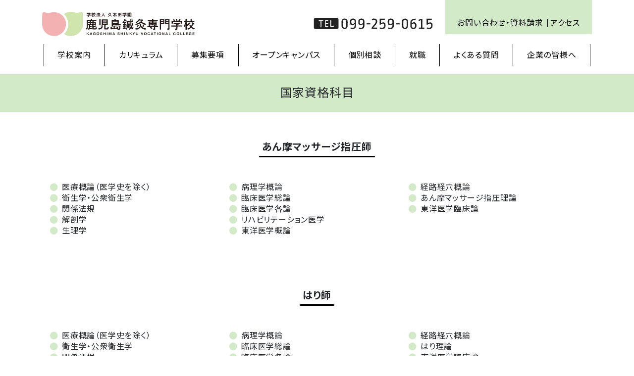

--- FILE ---
content_type: text/html; charset=UTF-8
request_url: https://www.kukita-shinkyu.jp/curriculum/subject
body_size: 47543
content:
<!doctype html>
<html lang="ja">
<head>
    <meta charset="utf-8">
    <meta http-equiv="X-UA-Compatible" content="IE=edge">
    <meta name="viewport" content="width=device-width, initial-scale=1, shrink-to-fit=no">
    
    <meta name="description" content="鹿児島鍼灸専門学校は日本で初めての公認の鍼灸学校。あん摩・マッサージ・指圧師、はり師、およびきゅう師の国家資格取得を目指せます。本校独自の経穴学をはじめとする東洋医学の伝統的な知識や最新の知見、西洋医学の最新知見についての教育を行うとともに、基本的な手技による実技はもとより、実践的な手技も含めた実技の教育を行っています。">
    
		<!-- All in One SEO 4.3.3 - aioseo.com -->
		<title>国家資格科目 | 久木田学園 鹿児島鍼灸専門学校</title>
		<meta name="robots" content="max-image-preview:large" />
		<link rel="canonical" href="https://www.kukita-shinkyu.jp/curriculum/subject/" />
		<meta name="generator" content="All in One SEO (AIOSEO) 4.3.3 " />
		<script type="application/ld+json" class="aioseo-schema">
			{"@context":"https:\/\/schema.org","@graph":[{"@type":"BreadcrumbList","@id":"https:\/\/www.kukita-shinkyu.jp\/curriculum\/subject\/#breadcrumblist","itemListElement":[{"@type":"ListItem","@id":"https:\/\/www.kukita-shinkyu.jp\/#listItem","position":1,"item":{"@type":"WebPage","@id":"https:\/\/www.kukita-shinkyu.jp\/","name":"\u30db\u30fc\u30e0","description":"\u9e7f\u5150\u5cf6\u937c\u7078\u5c02\u9580\u5b66\u6821\u306f\u65e5\u672c\u3067\u521d\u3081\u3066\u306e\u516c\u8a8d\u306e\u937c\u7078\u5b66\u6821\u3002\u3042\u3093\u6469\u30fb\u30de\u30c3\u30b5\u30fc\u30b8\u30fb\u6307\u5727\u5e2b\u3001\u306f\u308a\u5e2b\u3001\u304a\u3088\u3073\u304d\u3085\u3046\u5e2b\u306e\u56fd\u5bb6\u8cc7\u683c\u53d6\u5f97\u3092\u76ee\u6307\u305b\u307e\u3059\u3002\u672c\u6821\u72ec\u81ea\u306e\u7d4c\u7a74\u5b66\u3092\u306f\u3058\u3081\u3068\u3059\u308b\u6771\u6d0b\u533b\u5b66\u306e\u4f1d\u7d71\u7684\u306a\u77e5\u8b58\u3084\u6700\u65b0\u306e\u77e5\u898b\u3001\u897f\u6d0b\u533b\u5b66\u306e\u6700\u65b0\u77e5\u898b\u306b\u3064\u3044\u3066\u306e\u6559\u80b2\u3092\u884c\u3046\u3068\u3068\u3082\u306b\u3001\u57fa\u672c\u7684\u306a\u624b\u6280\u306b\u3088\u308b\u5b9f\u6280\u306f\u3082\u3068\u3088\u308a\u3001\u5b9f\u8df5\u7684\u306a\u624b\u6280\u3082\u542b\u3081\u305f\u5b9f\u6280\u306e\u6559\u80b2\u3092\u884c\u3063\u3066\u3044\u307e\u3059\u3002","url":"https:\/\/www.kukita-shinkyu.jp\/"},"nextItem":"https:\/\/www.kukita-shinkyu.jp\/curriculum\/#listItem"},{"@type":"ListItem","@id":"https:\/\/www.kukita-shinkyu.jp\/curriculum\/#listItem","position":2,"item":{"@type":"WebPage","@id":"https:\/\/www.kukita-shinkyu.jp\/curriculum\/","name":"\u30ab\u30ea\u30ad\u30e5\u30e9\u30e0","url":"https:\/\/www.kukita-shinkyu.jp\/curriculum\/"},"nextItem":"https:\/\/www.kukita-shinkyu.jp\/curriculum\/subject\/#listItem","previousItem":"https:\/\/www.kukita-shinkyu.jp\/#listItem"},{"@type":"ListItem","@id":"https:\/\/www.kukita-shinkyu.jp\/curriculum\/subject\/#listItem","position":3,"item":{"@type":"WebPage","@id":"https:\/\/www.kukita-shinkyu.jp\/curriculum\/subject\/","name":"\u56fd\u5bb6\u8cc7\u683c\u79d1\u76ee","url":"https:\/\/www.kukita-shinkyu.jp\/curriculum\/subject\/"},"previousItem":"https:\/\/www.kukita-shinkyu.jp\/curriculum\/#listItem"}]},{"@type":"Organization","@id":"https:\/\/www.kukita-shinkyu.jp\/#organization","name":"\u4e45\u6728\u7530\u5b66\u5712 \u9e7f\u5150\u5cf6\u937c\u7078\u5c02\u9580\u5b66\u6821","url":"https:\/\/www.kukita-shinkyu.jp\/"},{"@type":"WebPage","@id":"https:\/\/www.kukita-shinkyu.jp\/curriculum\/subject\/#webpage","url":"https:\/\/www.kukita-shinkyu.jp\/curriculum\/subject\/","name":"\u56fd\u5bb6\u8cc7\u683c\u79d1\u76ee | \u4e45\u6728\u7530\u5b66\u5712 \u9e7f\u5150\u5cf6\u937c\u7078\u5c02\u9580\u5b66\u6821","inLanguage":"ja","isPartOf":{"@id":"https:\/\/www.kukita-shinkyu.jp\/#website"},"breadcrumb":{"@id":"https:\/\/www.kukita-shinkyu.jp\/curriculum\/subject\/#breadcrumblist"},"datePublished":"2019-04-02T08:46:28+00:00","dateModified":"2019-04-15T10:58:07+00:00"},{"@type":"WebSite","@id":"https:\/\/www.kukita-shinkyu.jp\/#website","url":"https:\/\/www.kukita-shinkyu.jp\/","name":"\u4e45\u6728\u7530\u5b66\u5712 \u9e7f\u5150\u5cf6\u937c\u7078\u5c02\u9580\u5b66\u6821","description":"\u9e7f\u5150\u5cf6\u937c\u7078\u5c02\u9580\u5b66\u6821\u306f\u65e5\u672c\u3067\u521d\u3081\u3066\u306e\u516c\u8a8d\u306e\u937c\u7078\u5b66\u6821\u3002\u3042\u3093\u6469\u30fb\u30de\u30c3\u30b5\u30fc\u30b8\u30fb\u6307\u5727\u5e2b\u3001\u306f\u308a\u5e2b\u3001\u304a\u3088\u3073\u304d\u3085\u3046\u5e2b\u306e\u56fd\u5bb6\u8cc7\u683c\u53d6\u5f97\u3092\u76ee\u6307\u305b\u307e\u3059\u3002\u672c\u6821\u72ec\u81ea\u306e\u7d4c\u7a74\u5b66\u3092\u306f\u3058\u3081\u3068\u3059\u308b\u6771\u6d0b\u533b\u5b66\u306e\u4f1d\u7d71\u7684\u306a\u77e5\u8b58\u3084\u6700\u65b0\u306e\u77e5\u898b\u3001\u897f\u6d0b\u533b\u5b66\u306e\u6700\u65b0\u77e5\u898b\u306b\u3064\u3044\u3066\u306e\u6559\u80b2\u3092\u884c\u3046\u3068\u3068\u3082\u306b\u3001\u57fa\u672c\u7684\u306a\u624b\u6280\u306b\u3088\u308b\u5b9f\u6280\u306f\u3082\u3068\u3088\u308a\u3001\u5b9f\u8df5\u7684\u306a\u624b\u6280\u3082\u542b\u3081\u305f\u5b9f\u6280\u306e\u6559\u80b2\u3092\u884c\u3063\u3066\u3044\u307e\u3059\u3002","inLanguage":"ja","publisher":{"@id":"https:\/\/www.kukita-shinkyu.jp\/#organization"}}]}
		</script>
		<script type="text/javascript" >
			window.ga=window.ga||function(){(ga.q=ga.q||[]).push(arguments)};ga.l=+new Date;
			ga('create', "UA-117486285-3", 'auto');
			ga('send', 'pageview');
		</script>
		<script async src="https://www.google-analytics.com/analytics.js"></script>
		<!-- All in One SEO -->

        <script>
            var ajaxurl = 'https://www.kukita-shinkyu.jp/wp2019/wp-admin/admin-ajax.php';
        </script>
    <link rel='dns-prefetch' href='//ajax.googleapis.com' />
<link rel='dns-prefetch' href='//cdnjs.cloudflare.com' />
<link rel='dns-prefetch' href='//s.w.org' />
		<script type="text/javascript">
			window._wpemojiSettings = {"baseUrl":"https:\/\/s.w.org\/images\/core\/emoji\/11.2.0\/72x72\/","ext":".png","svgUrl":"https:\/\/s.w.org\/images\/core\/emoji\/11.2.0\/svg\/","svgExt":".svg","source":{"concatemoji":"https:\/\/www.kukita-shinkyu.jp\/wp2019\/wp-includes\/js\/wp-emoji-release.min.js?ver=5.1.1"}};
			!function(a,b,c){function d(a,b){var c=String.fromCharCode;l.clearRect(0,0,k.width,k.height),l.fillText(c.apply(this,a),0,0);var d=k.toDataURL();l.clearRect(0,0,k.width,k.height),l.fillText(c.apply(this,b),0,0);var e=k.toDataURL();return d===e}function e(a){var b;if(!l||!l.fillText)return!1;switch(l.textBaseline="top",l.font="600 32px Arial",a){case"flag":return!(b=d([55356,56826,55356,56819],[55356,56826,8203,55356,56819]))&&(b=d([55356,57332,56128,56423,56128,56418,56128,56421,56128,56430,56128,56423,56128,56447],[55356,57332,8203,56128,56423,8203,56128,56418,8203,56128,56421,8203,56128,56430,8203,56128,56423,8203,56128,56447]),!b);case"emoji":return b=d([55358,56760,9792,65039],[55358,56760,8203,9792,65039]),!b}return!1}function f(a){var c=b.createElement("script");c.src=a,c.defer=c.type="text/javascript",b.getElementsByTagName("head")[0].appendChild(c)}var g,h,i,j,k=b.createElement("canvas"),l=k.getContext&&k.getContext("2d");for(j=Array("flag","emoji"),c.supports={everything:!0,everythingExceptFlag:!0},i=0;i<j.length;i++)c.supports[j[i]]=e(j[i]),c.supports.everything=c.supports.everything&&c.supports[j[i]],"flag"!==j[i]&&(c.supports.everythingExceptFlag=c.supports.everythingExceptFlag&&c.supports[j[i]]);c.supports.everythingExceptFlag=c.supports.everythingExceptFlag&&!c.supports.flag,c.DOMReady=!1,c.readyCallback=function(){c.DOMReady=!0},c.supports.everything||(h=function(){c.readyCallback()},b.addEventListener?(b.addEventListener("DOMContentLoaded",h,!1),a.addEventListener("load",h,!1)):(a.attachEvent("onload",h),b.attachEvent("onreadystatechange",function(){"complete"===b.readyState&&c.readyCallback()})),g=c.source||{},g.concatemoji?f(g.concatemoji):g.wpemoji&&g.twemoji&&(f(g.twemoji),f(g.wpemoji)))}(window,document,window._wpemojiSettings);
		</script>
		<style type="text/css">
img.wp-smiley,
img.emoji {
	display: inline !important;
	border: none !important;
	box-shadow: none !important;
	height: 1em !important;
	width: 1em !important;
	margin: 0 .07em !important;
	vertical-align: -0.1em !important;
	background: none !important;
	padding: 0 !important;
}
</style>
	<link rel='stylesheet' id='wp-block-library-css'  href='https://www.kukita-shinkyu.jp/wp2019/wp-includes/css/dist/block-library/style.min.css' type='text/css' media='all' />
<link rel='stylesheet' id='wp-pagenavi-css'  href='https://www.kukita-shinkyu.jp/wp2019/wp-content/plugins/wp-pagenavi/pagenavi-css.css?ver=2.70' type='text/css' media='all' />
<link rel='stylesheet' id='bootstrap-css'  href='https://www.kukita-shinkyu.jp/wp2019/wp-content/themes/addas/css/bootstrap.css' type='text/css' media='all' />
<link rel='stylesheet' id='sliderpro-css'  href='https://www.kukita-shinkyu.jp/wp2019/wp-content/themes/addas/css/slider-pro.min.css' type='text/css' media='all' />
<link rel='stylesheet' id='style-css'  href='https://www.kukita-shinkyu.jp/wp2019/wp-content/themes/addas/style.css' type='text/css' media='all' />
<link rel='https://api.w.org/' href='https://www.kukita-shinkyu.jp/wp-json/' />
<link rel="alternate" type="application/json+oembed" href="https://www.kukita-shinkyu.jp/wp-json/oembed/1.0/embed?url=https%3A%2F%2Fwww.kukita-shinkyu.jp%2Fcurriculum%2Fsubject%2F" />
<link rel="alternate" type="text/xml+oembed" href="https://www.kukita-shinkyu.jp/wp-json/oembed/1.0/embed?url=https%3A%2F%2Fwww.kukita-shinkyu.jp%2Fcurriculum%2Fsubject%2F&#038;format=xml" />
<style type="text/css">* Custom css for Access Category Password form */
		.acpwd-container {
		
		}
		
		.acpwd-added-excerpt {
		}
		
		.acpwd-info-message {
		
		}
		
		.acpwd-form {
		
		}
		.acpwd-pass {
		
		}
		
		.acpwd-submit {
		
		}
		
		.acpwd-error-message {
			color: darkred;
		}</style>    <link rel="stylesheet" href="https://use.fontawesome.com/releases/v5.6.3/css/all.css" integrity="sha384-UHRtZLI+pbxtHCWp1t77Bi1L4ZtiqrqD80Kn4Z8NTSRyMA2Fd33n5dQ8lWUE00s/" crossorigin="anonymous">
    <link rel="stylesheet" href="https://fonts.googleapis.com/css?family=Noto+Sans+JP:400,700&amp;subset=japanese">
    <!-- <link rel="stylesheet" href="https://fonts.googleapis.com/css?family=Noto+Serif+JP:400,700&amp;subset=japanese"> -->
    <link rel="stylesheet" href="https://fonts.googleapis.com/css?family=Ropa+Sans">
</head>
<body class="page-template-default page page-id-25 page-child parent-pageid-19" id="subject">
<div id="l-wrapper">
    <div class="l-loader">
        <div class="loader">Loading...</div>
    </div>
    <div class="l-header">
        <div class="container">
            <div class="d-flex justify-content-between align-items-lg-start">
                <a href="https://www.kukita-shinkyu.jp" class="navbar-brand text-hide mt-lg-24">久木田学園 鹿児島鍼灸専門学校</a>
                <div class="d-flex justify-content-between justify-content-lg-end align-items-center">
                    <div class="l-tel-link mt-lg-24"><span class="tel-link">099-259-0615</span></div>
                    <button class="navbar-toggler collapsed border-0 d-lg-none" type="button" data-toggle="collapse" data-target="#gnav" aria-controls="gnav" aria-expanded="false" aria-label="Toggle navigation">
                        <span class="sr-only">Toggle navigation</span>
                        <span class="icon-bar"></span>
                        <span class="icon-bar"></span>
                        <span class="icon-bar"></span>
                    </button>
                    <div class="d-none d-lg-block bg-primary pt-lg-32 px-lg-24 pb-lg-8 ml-lg-24">
                        <ul class="list-inline fz-14 fz-xl-16">
                            <li class="list-inline-item mr-0"><a href="https://www.kukita-shinkyu.jp/inquiry" class="text-black border-right border-black pr-8">お問い合わせ・資料請求</a></li>
                            <li class="list-inline-item"><a href="https://www.kukita-shinkyu.jp/access" class="text-black">アクセス</a></li>
                        </ul>
                    </div>
                </div>
            </div>
            <!-- <nav class="navbar navbar-expand-lg px-lg-0"> -->
            <nav class="navbar navbar-expand-lg p-0 mx--15 mx-md-0">
                <div id="gnav" class="collapse navbar-collapse"><ul id="menu-g_menu_sp" class="nav navbar-nav"><li id="menu-item-65" class="d-lg-none menu-item menu-item-type-post_type menu-item-object-page menu-item-home menu-item-65"><a class='nav-link' href="https://www.kukita-shinkyu.jp/">HOME</a></li>
<li id="menu-item-66" class="menu-item menu-item-type-post_type menu-item-object-page menu-item-has-children menu-item-66"><a class='nav-link' href="https://www.kukita-shinkyu.jp/guidance/">学校案内</a>
<ul class="sub-menu">
	<li id="menu-item-67" class="menu-item menu-item-type-post_type menu-item-object-page menu-item-67"><a class='nav-link' href="https://www.kukita-shinkyu.jp/guidance/outline/">概要</a></li>
	<li id="menu-item-68" class="d-none menu-item menu-item-type-post_type menu-item-object-page menu-item-68"><a class='nav-link' href="https://www.kukita-shinkyu.jp/?page_id=12">教育スタッフの紹介</a></li>
	<li id="menu-item-69" class="menu-item menu-item-type-post_type menu-item-object-page menu-item-69"><a class='nav-link' href="https://www.kukita-shinkyu.jp/guidance/mokuhyo/">教育目標</a></li>
	<li id="menu-item-70" class="menu-item menu-item-type-post_type menu-item-object-page menu-item-70"><a class='nav-link' href="https://www.kukita-shinkyu.jp/guidance/360view/">360°ビュー</a></li>
	<li id="menu-item-150" class="menu-item menu-item-type-post_type menu-item-object-page menu-item-150"><a class='nav-link' href="https://www.kukita-shinkyu.jp/guidance/fuzoku/">附属鍼灸治療院</a></li>
	<li id="menu-item-499" class="menu-item menu-item-type-post_type menu-item-object-page menu-item-499"><a class='nav-link' href="https://www.kukita-shinkyu.jp/guidance/leoclub/">久木田学園レオクラブ</a></li>
</ul>
</li>
<li id="menu-item-71" class="menu-item menu-item-type-post_type menu-item-object-page current-page-ancestor current-menu-ancestor current-menu-parent current-page-parent current_page_parent current_page_ancestor menu-item-has-children menu-item-71"><a class='nav-link' href="https://www.kukita-shinkyu.jp/curriculum/">カリキュラム</a>
<ul class="sub-menu">
	<li id="menu-item-77" class="menu-item menu-item-type-post_type menu-item-object-page menu-item-77"><a class='nav-link' href="https://www.kukita-shinkyu.jp/curriculum/course/">学科案内</a></li>
	<li id="menu-item-76" class="menu-item menu-item-type-post_type menu-item-object-page menu-item-76"><a class='nav-link' href="https://www.kukita-shinkyu.jp/curriculum/flow/">国家資格取得の流れ</a></li>
	<li id="menu-item-75" class="menu-item menu-item-type-post_type menu-item-object-page current-menu-item page_item page-item-25 current_page_item menu-item-75"><a class='nav-link' href="https://www.kukita-shinkyu.jp/curriculum/subject/" aria-current="page">国家資格科目</a></li>
	<li id="menu-item-74" class="menu-item menu-item-type-post_type menu-item-object-page menu-item-74"><a class='nav-link' href="https://www.kukita-shinkyu.jp/curriculum/curriculum/">カリキュラム</a></li>
	<li id="menu-item-3362" class="menu-item menu-item-type-post_type menu-item-object-page menu-item-3362"><a class='nav-link' href="https://www.kukita-shinkyu.jp/curriculum/jati/">JATI（認定トレーニング指導者資格）</a></li>
	<li id="menu-item-3363" class="menu-item menu-item-type-post_type menu-item-object-page menu-item-3363"><a class='nav-link' href="https://www.kukita-shinkyu.jp/curriculum/jmcaa/">JMCAA（日本メディカル美容鍼認定スキル）</a></li>
	<li id="menu-item-73" class="menu-item menu-item-type-post_type menu-item-object-page menu-item-73"><a class='nav-link' href="https://www.kukita-shinkyu.jp/curriculum/akiha/">あはきについて</a></li>
	<li id="menu-item-72" class="menu-item menu-item-type-post_type menu-item-object-page menu-item-72"><a class='nav-link' href="https://www.kukita-shinkyu.jp/curriculum/life/">キャンパスライフ</a></li>
	<li id="menu-item-570" class="menu-item menu-item-type-post_type menu-item-object-page menu-item-570"><a class='nav-link' href="https://www.kukita-shinkyu.jp/curriculum/oneday/">学生の一日</a></li>
	<li id="menu-item-414" class="menu-item menu-item-type-post_type menu-item-object-page menu-item-414"><a class='nav-link' href="https://www.kukita-shinkyu.jp/curriculum/observation/">中国研修</a></li>
	<li id="menu-item-2511" class="menu-item menu-item-type-post_type menu-item-object-page menu-item-2511"><a class='nav-link' href="https://www.kukita-shinkyu.jp/curriculum/hawaii/">ハワイ研修</a></li>
</ul>
</li>
<li id="menu-item-969" class="menu-item menu-item-type-post_type menu-item-object-page menu-item-has-children menu-item-969"><a class='nav-link' href="https://www.kukita-shinkyu.jp/boshu/">募集要項</a>
<ul class="sub-menu">
	<li id="menu-item-81" class="menu-item menu-item-type-post_type menu-item-object-page menu-item-81"><a class='nav-link' href="https://www.kukita-shinkyu.jp/boshu/contents/">募集内容</a></li>
	<li id="menu-item-80" class="menu-item menu-item-type-post_type menu-item-object-page menu-item-80"><a class='nav-link' href="https://www.kukita-shinkyu.jp/boshu/schedule/">入学試験日程</a></li>
	<li id="menu-item-1069" class="menu-item menu-item-type-post_type menu-item-object-page menu-item-1069"><a class='nav-link' href="https://www.kukita-shinkyu.jp/boshu/flow-ippan/">指定校推薦・推薦・一般入試</a></li>
	<li id="menu-item-1070" class="menu-item menu-item-type-post_type menu-item-object-page menu-item-1070"><a class='nav-link' href="https://www.kukita-shinkyu.jp/boshu/ao/">AO入試</a></li>
	<li id="menu-item-1563" class="menu-item menu-item-type-post_type menu-item-object-page menu-item-1563"><a class='nav-link' href="https://www.kukita-shinkyu.jp/aoentry/">AO入試 webエントリー</a></li>
	<li id="menu-item-79" class="menu-item menu-item-type-post_type menu-item-object-page menu-item-79"><a class='nav-link' href="https://www.kukita-shinkyu.jp/boshu/scholarship/">学費サポート</a></li>
	<li id="menu-item-3052" class="menu-item menu-item-type-post_type menu-item-object-page menu-item-3052"><a class='nav-link' href="https://www.kukita-shinkyu.jp/boshu/suisen/">入学生推薦制度</a></li>
	<li id="menu-item-1071" class="menu-item menu-item-type-post_type menu-item-object-page menu-item-1071"><a class='nav-link' href="https://www.kukita-shinkyu.jp/boshu/ritoukyufu/">鹿児島県の離島ならびに鹿児島県外給付型奨学金</a></li>
	<li id="menu-item-2448" class="menu-item menu-item-type-post_type menu-item-object-page menu-item-2448"><a class='nav-link' href="https://www.kukita-shinkyu.jp/boshu/yu-shikaku/">鍼灸有資格者入試</a></li>
</ul>
</li>
<li id="menu-item-85" class="menu-item menu-item-type-post_type menu-item-object-page menu-item-has-children menu-item-85"><a class='nav-link' href="https://www.kukita-shinkyu.jp/opencampus/">オープンキャンパス</a>
<ul class="sub-menu">
	<li id="menu-item-86" class="menu-item menu-item-type-post_type menu-item-object-page menu-item-86"><a class='nav-link' href="https://www.kukita-shinkyu.jp/opencampus/opencampus/">オープンキャンパス</a></li>
	<li id="menu-item-2585" class="menu-item menu-item-type-post_type menu-item-object-page menu-item-2585"><a class='nav-link' href="https://www.kukita-shinkyu.jp/opencampus/entry/">オープンキャンパス申し込み</a></li>
	<li id="menu-item-2250" class="menu-item menu-item-type-post_type menu-item-object-page menu-item-2250"><a class='nav-link' href="https://www.kukita-shinkyu.jp/experience-session/">はりきゅう治療体験会 in 鹿児島鍼灸専門学校</a></li>
	<li id="menu-item-2251" class="d-none menu-item menu-item-type-post_type menu-item-object-page menu-item-2251"><a class='nav-link' href="https://www.kukita-shinkyu.jp/experience-session/experience-session-form/">はりきゅう治療体験会 参加申し込み</a></li>
	<li id="menu-item-4579" class="menu-item menu-item-type-post_type menu-item-object-page menu-item-4579"><a class='nav-link' href="https://www.kukita-shinkyu.jp/opencampus/kashinsai/">鹿鍼祭</a></li>
	<li id="menu-item-4568" class="d-none menu-item menu-item-type-post_type menu-item-object-page menu-item-4568"><a class='nav-link' href="https://www.kukita-shinkyu.jp/opencampus/kashinsai-form/">鹿鍼祭参加申し込みフォーム</a></li>
</ul>
</li>
<li id="menu-item-3080" class="menu-item menu-item-type-post_type menu-item-object-page menu-item-3080"><a class='nav-link' href="https://www.kukita-shinkyu.jp/individual-consultation/">個別相談</a></li>
<li id="menu-item-82" class="menu-item menu-item-type-post_type menu-item-object-page menu-item-has-children menu-item-82"><a class='nav-link' href="https://www.kukita-shinkyu.jp/works/">就職</a>
<ul class="sub-menu">
	<li id="menu-item-83" class="menu-item menu-item-type-post_type menu-item-object-page menu-item-83"><a class='nav-link' href="https://www.kukita-shinkyu.jp/works/jokyo/">最近の就職状況</a></li>
	<li id="menu-item-84" class="menu-item menu-item-type-post_type menu-item-object-page menu-item-84"><a class='nav-link' href="https://www.kukita-shinkyu.jp/works/message/">卒業生からのメッセージ</a></li>
	<li id="menu-item-793" class="menu-item menu-item-type-post_type menu-item-object-page menu-item-793"><a class='nav-link' href="https://www.kukita-shinkyu.jp/works/employer-voice/">採用企業の声</a></li>
</ul>
</li>
<li id="menu-item-90" class="menu-item menu-item-type-post_type menu-item-object-page menu-item-90"><a class='nav-link' href="https://www.kukita-shinkyu.jp/faq/">よくある質問</a></li>
<li id="menu-item-88" class="menu-item menu-item-type-post_type menu-item-object-page menu-item-88"><a class='nav-link' href="https://www.kukita-shinkyu.jp/corporation/">企業の皆様へ</a></li>
<li id="menu-item-89" class="d-lg-none menu-item menu-item-type-post_type menu-item-object-page menu-item-89"><a class='nav-link' href="https://www.kukita-shinkyu.jp/shakaijin/">社会人の皆様へ</a></li>
<li id="menu-item-91" class="d-lg-none menu-item menu-item-type-post_type menu-item-object-page menu-item-91"><a class='nav-link' href="https://www.kukita-shinkyu.jp/access/">アクセス</a></li>
<li id="menu-item-92" class="d-lg-none menu-item menu-item-type-post_type menu-item-object-page menu-item-92"><a class='nav-link' href="https://www.kukita-shinkyu.jp/inquiry/">お問い合わせ・資料請求</a></li>
<li id="menu-item-93" class="d-lg-none menu-item menu-item-type-post_type menu-item-object-page menu-item-93"><a class='nav-link' href="https://www.kukita-shinkyu.jp/privacy/">個人情報の取り扱い</a></li>
</ul></div>            </nav>
        </div>
    </div><div class="container-wrap l-page-title bg-primary py-24">
    <div class="container">
        <h1 class="">
            <span class="">国家資格科目</span>        </h1>
    </div>
</div>


<div class="" id="l-main">
			<article class="post-25 page type-page status-publish hentry" id="post-25">
			<div class="container-wrap py-24 py-md-48">
    <div class="container">
        <h2 class="text-center"><span class="underline">あん摩マッサージ指圧師</span></h2>
        <ul class="fa-ul columns columns-md-2 columns-lg-3">
            <li><span class="fa-li"><i class="fas fa-circle text-primary"></i></span>医療概論（医学史を除く）</li>
            <li><span class="fa-li"><i class="fas fa-circle text-primary"></i></span>衛生学・公衆衛生学</li>
            <li><span class="fa-li"><i class="fas fa-circle text-primary"></i></span>関係法規</li>
            <li><span class="fa-li"><i class="fas fa-circle text-primary"></i></span>解剖学</li>
            <li><span class="fa-li"><i class="fas fa-circle text-primary"></i></span>生理学</li>
            <li><span class="fa-li"><i class="fas fa-circle text-primary"></i></span>病理学概論</li>
            <li><span class="fa-li"><i class="fas fa-circle text-primary"></i></span>臨床医学総論</li>
            <li><span class="fa-li"><i class="fas fa-circle text-primary"></i></span>臨床医学各論</li>
            <li><span class="fa-li"><i class="fas fa-circle text-primary"></i></span>リハビリテーション医学</li>
            <li><span class="fa-li"><i class="fas fa-circle text-primary"></i></span>東洋医学概論</li>
            <li><span class="fa-li"><i class="fas fa-circle text-primary"></i></span>経路経穴概論</li>
            <li><span class="fa-li"><i class="fas fa-circle text-primary"></i></span>あん摩マッサージ指圧理論</li>
            <li><span class="fa-li"><i class="fas fa-circle text-primary"></i></span>東洋医学臨床論</li>
        </ul>
    </div>
</div>
<div class="container-wrap py-24 py-md-48">
    <div class="container">
        <h2 class="text-center"><span class="underline">はり師</span></h2>
        <ul class="fa-ul columns columns-md-2 columns-lg-3">
            <li><span class="fa-li"><i class="fas fa-circle text-primary"></i></span>医療概論（医学史を除く）</li>
            <li><span class="fa-li"><i class="fas fa-circle text-primary"></i></span>衛生学・公衆衛生学</li>
            <li><span class="fa-li"><i class="fas fa-circle text-primary"></i></span>関係法規</li>
            <li><span class="fa-li"><i class="fas fa-circle text-primary"></i></span>解剖学</li>
            <li><span class="fa-li"><i class="fas fa-circle text-primary"></i></span>生理学</li>
            <li><span class="fa-li"><i class="fas fa-circle text-primary"></i></span>病理学概論</li>
            <li><span class="fa-li"><i class="fas fa-circle text-primary"></i></span>臨床医学総論</li>
            <li><span class="fa-li"><i class="fas fa-circle text-primary"></i></span>臨床医学各論</li>
            <li><span class="fa-li"><i class="fas fa-circle text-primary"></i></span>リハビリテーション医学</li>
            <li><span class="fa-li"><i class="fas fa-circle text-primary"></i></span>東洋医学概論</li>
            <li><span class="fa-li"><i class="fas fa-circle text-primary"></i></span>経路経穴概論</li>
            <li><span class="fa-li"><i class="fas fa-circle text-primary"></i></span>はり理論</li>
            <li><span class="fa-li"><i class="fas fa-circle text-primary"></i></span>東洋医学臨床論</li>
        </ul>
    </div>
</div>
<div class="container-wrap py-24 py-md-48">
    <div class="container">
        <h2 class="text-center"><span class="underline">きゅう師</span></h2>
        <ul class="fa-ul columns columns-md-2 columns-lg-3">
            <li><span class="fa-li"><i class="fas fa-circle text-primary"></i></span>医療概論（医学史を除く）</li>
            <li><span class="fa-li"><i class="fas fa-circle text-primary"></i></span>衛生学・公衆衛生学</li>
            <li><span class="fa-li"><i class="fas fa-circle text-primary"></i></span>関係法規</li>
            <li><span class="fa-li"><i class="fas fa-circle text-primary"></i></span>解剖学</li>
            <li><span class="fa-li"><i class="fas fa-circle text-primary"></i></span>生理学</li>
            <li><span class="fa-li"><i class="fas fa-circle text-primary"></i></span>病理学概論</li>
            <li><span class="fa-li"><i class="fas fa-circle text-primary"></i></span>臨床医学総論</li>
            <li><span class="fa-li"><i class="fas fa-circle text-primary"></i></span>臨床医学各論</li>
            <li><span class="fa-li"><i class="fas fa-circle text-primary"></i></span>リハビリテーション医学</li>
            <li><span class="fa-li"><i class="fas fa-circle text-primary"></i></span>東洋医学概論</li>
            <li><span class="fa-li"><i class="fas fa-circle text-primary"></i></span>経路経穴概論</li>
            <li><span class="fa-li"><i class="fas fa-circle text-primary"></i></span>きゅう理論</li>
            <li><span class="fa-li"><i class="fas fa-circle text-primary"></i></span>東洋医学臨床論</li>
        </ul>
    </div>
</div>
		</article>
	</div>



<div class="bg-gray container-wrap py-24 py-md-48 d-none">
    <div class="container">
        <div class="row gtr-md-16 justify-content-center">
            <div class="col-md-4">
                <a href="https://twitter.com/kukita_shinkyu/" target="_blank" class="d-block">
                    <img src="https://www.kukita-shinkyu.jp/wp2019/wp-content/themes/addas/img/aside-twitter.png" alt="twitter" class="img-fluid d-block mx-auto">
                </a>
            </div>
            <div class="col-md-4 mt-8 mt-md-0">
                <a href="https://www.youtube.com/channel/UCUvZmDiIeH8QWaX8uZBG6Vg" target="_blank" class="d-block">
                    <img src="https://www.kukita-shinkyu.jp/wp2019/wp-content/themes/addas/img/aside-youtube.png" alt="YouTube" class="img-fluid d-block mx-auto">
                </a>
            </div>
            <div class="col-md-4 mt-8 mt-md-0">
                <a href="https://www.facebook.com/kukita.shinkyu/" target="_blank" class="d-block">
                    <img src="https://www.kukita-shinkyu.jp/wp2019/wp-content/themes/addas/img/aside-facebook.png" alt="facebook" class="img-fluid d-block mx-auto">
                </a>
            </div>
        </div>
    </div>
</div>
<div class="bg-gray container-wrap py-24 py-md-48">
    <div class="container">
        <div class="row gtr-md-16 justify-content-between">
            <div class="col-md-6">
                <a id="phoneLink" href="#" class="d-block">
                    <img src="https://www.kukita-shinkyu.jp/wp2019/wp-content/themes/addas/img/icon_call.jpg" alt="TEL.099-259-0615" class="img-fluid d-block mx-auto rounded" style="height:160px;">
                </a>
                <script>
                  // スマホかどうかを判定
                  if (/iPhone|Android.+Mobile|Windows Phone/.test(navigator.userAgent)) {
                    document.getElementById("phoneLink").setAttribute("href", "tel:0992590615");
                  }
                </script>
            </div>
            <div class="col-6 col-md-auto mt-16 mt-md-0">
                <a href="https://www.instagram.com/kagoshima_shinkyu/" target="_blank" class="d-block">
                    <img src="https://www.kukita-shinkyu.jp/wp2019/wp-content/themes/addas/img/icon_Instagram.jpg" alt="instagram" class="img-fluid d-block mx-auto rounded" style="height:160px;">
                </a>
            </div>
            <div class="col-6 col-md-auto mt-16 mt-md-0">
                <a href="https://www.kukita-shinkyu.jp/inquiry" class="d-block">
                    <img src="https://www.kukita-shinkyu.jp/wp2019/wp-content/themes/addas/img/icon_mail.jpg" alt="お問い合わせ" class="img-fluid d-block mx-auto rounded" style="height:160px;">
                </a>
            </div>
        </div>
    </div>
</div>
<div class="bg-kosha container-wrap py-24 py-md-48">
    <div class="container">
        <div class="row gtr-md-16">
            <div class="col-md-4">
                <a href="https://www.kukita-shinkyu.jp/boshu/contents/" class="d-block">
                    <img src="https://www.kukita-shinkyu.jp/wp2019/wp-content/themes/addas/img/footer-btn-boshu.png" alt="募集日程" class="img-fluid d-block mx-auto">
                </a>
            </div>
            <div class="col-md-4 mt-8 mt-md-0">
                <a href="https://www.kukita-shinkyu.jp/boshu/schedule/" class="d-block">
                    <img src="https://www.kukita-shinkyu.jp/wp2019/wp-content/themes/addas/img/footer-btn-nyugaku.png" alt="入学試験日程" class="img-fluid d-block mx-auto">
                </a>
            </div>
            <div class="col-md-4 mt-8 mt-md-0">
                <a href="https://www.kukita-shinkyu.jp/boshu/scholarship/" class="d-block">
                    <img src="https://www.kukita-shinkyu.jp/wp2019/wp-content/themes/addas/img/footer-btn-shogaku.png" alt="奨学金制度について" class="img-fluid d-block mx-auto">
                </a>
            </div>
        </div>
    </div>
</div>
<div class="bg-success container-wrap py-24 py-md-48">
    <div class="container">
        <h5 class="bg-logo">鹿児島鍼灸専門学校</h5>
        <div class="row justify-content-md-center">
            <div class="col-md-auto">
                <address class="mb-0">
                    <span class="mr-4">〒890-0051</span>鹿児島市高麗町37-7                </address>
            </div>
            <div class="col-md-auto">
                <p>TEL. <span class="tel-link">099-259-0615</span></p>
            </div>
            <div class="col-md-auto">
                <p>FAX. 099−263−8958</p>
            </div>
        </div>
                <div class="row justify-content-lg-between mt-24">
            <div class="col-lg">
                <div class="row">
                    <div class="col-md-4">
                        <h5 class="fz-16 font-weight-bold">学校案内</h5>
                        <ul class="fz-14 fa-ul ml-24">
                            <li><a href="https://www.kukita-shinkyu.jp/guidance/outline" class="text-dark"><span class="fa-li"><i class="fas fa-caret-right text-white"></i></span>概要</a></li>
                            <li class="d-none"><a href="https://www.kukita-shinkyu.jp/guidance/staff" class="text-dark"><span class="fa-li"><i class="fas fa-caret-right text-white"></i></span>教育スタッフの紹介</a></li>
                            <li><a href="https://www.kukita-shinkyu.jp/guidance/mokuhyo" class="text-dark"><span class="fa-li"><i class="fas fa-caret-right text-white"></i></span>教育目標</a></li>
                            <li><a href="https://www.kukita-shinkyu.jp/guidance/360view" class="text-dark"><span class="fa-li"><i class="fas fa-caret-right text-white"></i></span>360°ビュー</a></li>
                            <li><a href="https://www.kukita-shinkyu.jp/guidance/fuzoku" class="text-dark"><span class="fa-li"><i class="fas fa-caret-right text-white"></i></span>附属鍼灸治療院</a></li>
                            <li><a href="https://www.kukita-shinkyu.jp/guidance/leoclub" class="text-dark"><span class="fa-li"><i class="fas fa-caret-right text-white"></i></span>久木田学園レオクラブ</a></li>
                        </ul>
                        <h5 class="fz-16 font-weight-bold mt-24">就職</h5>
                        <ul class="fz-14 fa-ul ml-24">
                            <li><a href="https://www.kukita-shinkyu.jp/works/jokyo" class="text-dark"><span class="fa-li"><i class="fas fa-caret-right text-white"></i></span>最近の就職状況</a></li>
                            <li><a href="https://www.kukita-shinkyu.jp/works/message" class="text-dark"><span class="fa-li"><i class="fas fa-caret-right text-white"></i></span>卒業生からのメッセージ</a></li>
                            <li><a href="https://www.kukita-shinkyu.jp/works/employer-voice" class="text-dark"><span class="fa-li"><i class="fas fa-caret-right text-white"></i></span>採用企業の声</a></li>
                        </ul>
                    </div>
                    <div class="col-md-4 mt-24 mt-md-0">
                        <h5 class="fz-16 font-weight-bold">カリキュラム</h5>
                        <ul class="fz-14 fa-ul ml-24">
                            <li><a href="https://www.kukita-shinkyu.jp/curriculum/course" class="text-dark"><span class="fa-li"><i class="fas fa-caret-right text-white"></i></span>学科案内</a></li>
                            <li><a href="https://www.kukita-shinkyu.jp/curriculum/flow" class="text-dark"><span class="fa-li"><i class="fas fa-caret-right text-white"></i></span>国家資格取得の流れ</a></li>
                            <li><a href="https://www.kukita-shinkyu.jp/curriculum/subject" class="text-dark"><span class="fa-li"><i class="fas fa-caret-right text-white"></i></span>国家資格科目</a></li>
                            <li><a href="https://www.kukita-shinkyu.jp/curriculum/curriculum" class="text-dark"><span class="fa-li"><i class="fas fa-caret-right text-white"></i></span>カリキュラム</a></li>
                            <li><a href="https://www.kukita-shinkyu.jp/curriculum/jati/" class="text-dark"><span class="fa-li"><i class="fas fa-caret-right text-white"></i></span>JATI</a></li>
                            <li><a href="https://www.kukita-shinkyu.jp/curriculum/jmcaa/" class="text-dark"><span class="fa-li"><i class="fas fa-caret-right text-white"></i></span>JMCAA</a></li>
                            <li><a href="https://www.kukita-shinkyu.jp/curriculum/akiha" class="text-dark"><span class="fa-li"><i class="fas fa-caret-right text-white"></i></span>あはきについて</a></li>
                            <li><a href="https://www.kukita-shinkyu.jp/curriculum/life" class="text-dark"><span class="fa-li"><i class="fas fa-caret-right text-white"></i></span>キャンパスライフ</a></li>
                            <li><a href="https://www.kukita-shinkyu.jp/curriculum/oneday" class="text-dark"><span class="fa-li"><i class="fas fa-caret-right text-white"></i></span>学生の一日</a></li>
                            <li><a href="https://www.kukita-shinkyu.jp/curriculum/observation" class="text-dark"><span class="fa-li"><i class="fas fa-caret-right text-white"></i></span>中国研修</a></li>
                            <li><a href="https://www.kukita-shinkyu.jp/curriculum/hawaii" class="text-dark"><span class="fa-li"><i class="fas fa-caret-right text-white"></i></span>ハワイ研修</a></li>
                        </ul>
                    </div>
                    <div class="col-md-4 mt-24 mt-md-0">
                        <h5 class="fz-16 font-weight-bold">募集要項</h5>
                        <ul class="fz-14 fa-ul ml-24">
                            <li><a href="https://www.kukita-shinkyu.jp/boshu/contents" class="text-dark"><span class="fa-li"><i class="fas fa-caret-right text-white"></i></span>募集内容</a></li>
                            <li><a href="https://www.kukita-shinkyu.jp/boshu/schedule" class="text-dark"><span class="fa-li"><i class="fas fa-caret-right text-white"></i></span>入学試験日程</a></li>
                            <li><a href="https://www.kukita-shinkyu.jp/boshu/flow-ippan" class="text-dark"><span class="fa-li"><i class="fas fa-caret-right text-white"></i></span>指定校推薦・推薦・一般入試</a></li>
                            <li><a href="https://www.kukita-shinkyu.jp/boshu/ao" class="text-dark"><span class="fa-li"><i class="fas fa-caret-right text-white"></i></span>AO入試</a></li>
                            <li><a href="https://www.kukita-shinkyu.jp/aoentry" class="text-dark"><span class="fa-li"><i class="fas fa-caret-right text-white"></i></span>AO入試 Webエントリー</a></li>
                            <li><a href="https://www.kukita-shinkyu.jp/boshu/scholarship" class="text-dark"><span class="fa-li"><i class="fas fa-caret-right text-white"></i></span>学費サポート</a></li>
                            <li><a href="https://www.kukita-shinkyu.jp/boshu/ritoukyufu" class="text-dark"><span class="fa-li"><i class="fas fa-caret-right text-white"></i></span>鹿児島県内の離島並びに鹿児島県外給付型奨学金</a></li>
                        </ul>
                    </div>
                </div>
                <div class="row mt-24">
                    <div class="col-md-4 mt-24 mt-md-0">
                        <h5 class="fz-16 font-weight-bold">オープンキャンパス</h5>
                        <ul class="fz-14 fa-ul ml-24">
                            <li><a href="https://www.kukita-shinkyu.jp/opencampus/opencampus" class="text-dark"><span class="fa-li"><i class="fas fa-caret-right text-white"></i></span>オープンキャンパス</a></li>
                            <li><a href="https://www.kukita-shinkyu.jp/opencampus/entry" class="text-dark"><span class="fa-li"><i class="fas fa-caret-right text-white"></i></span>オープンキャンパス申し込み</a></li>
                            <!--<li><a href="https://www.kukita-shinkyu.jp/opencampus/kashinsai" class="text-dark"><span class="fa-li"><i class="fas fa-caret-right text-white"></i></span>鹿鍼祭</a></li>
                            <li><a href="https://www.kukita-shinkyu.jp/opencampus/kashinsai-form/" class="text-dark"><span class="fa-li"><i class="fas fa-caret-right text-white"></i></span>鹿鍼祭参加申し込み</a></li>-->
                            <li><a href="https://www.kukita-shinkyu.jp/experience-session/" class="text-dark"><span class="fa-li"><i class="fas fa-caret-right text-white"></i></span>はりきゅう治療体験会</a></li>
                            <li><a href="https://www.kukita-shinkyu.jp/experience-session/experience-session-form/" class="text-dark"><span class="fa-li"><i class="fas fa-caret-right text-white"></i></span>はりきゅう治療体験会 参加申し込み</a></li>
                        </ul>
                    </div>
                    <div class="col-md-4">
                        <h5 class="fz-16 font-weight-bold">情報公開</h5>
                        <ul class="fz-14 fa-ul ml-24">
                            <li><a href="https://www.kukita-shinkyu.jp/disclosure/evaluation" class="text-dark"><span class="fa-li"><i class="fas fa-caret-right text-white"></i></span>学校評価</a></li>
                            <li><a href="https://www.kukita-shinkyu.jp/disclosure/educationcontent" class="text-dark"><span class="fa-li"><i class="fas fa-caret-right text-white"></i></span>教育内容</a></li>
                            <li><a href="https://www.kukita-shinkyu.jp/disclosure/schoolmanagement" class="text-dark"><span class="fa-li"><i class="fas fa-caret-right text-white"></i></span>学校運営</a></li>
                            <li><a href="https://www.kukita-shinkyu.jp/disclosure/studentcontent" class="text-dark"><span class="fa-li"><i class="fas fa-caret-right text-white"></i></span>学生便覧</a></li>
                        </ul>
                    </div>
                    <div class="col-md-4 mt-24 mt-md-0">
                        <h5 class="fz-16 font-weight-bold">その他</h5>
                        <ul class="fz-14 fa-ul ml-24">
                            <li><a href="https://www.kukita-shinkyu.jp/corporation" class="text-dark"><span class="fa-li"><i class="fas fa-caret-right text-white"></i></span>企業の皆様へ</a></li>
                            <!--<li><a href="https://www.kukita-shinkyu.jp/shakaijin" class="text-dark"><span class="fa-li"><i class="fas fa-caret-right text-white"></i></span>社会人の皆様へ</a></li>-->
                            <li><a href="https://www.kukita-shinkyu.jp/faq" class="text-dark"><span class="fa-li"><i class="fas fa-caret-right text-white"></i></span>よくある質問</a></li>
                            <li><a href="https://www.kukita-shinkyu.jp/access" class="text-dark"><span class="fa-li"><i class="fas fa-caret-right text-white"></i></span>アクセス</a></li>
                            <li><a href="https://www.kukita-shinkyu.jp/inquiry" class="text-dark"><span class="fa-li"><i class="fas fa-caret-right text-white"></i></span>お問い合わせ・資料請求</a></li>
                            <li><a href="https://www.kukita-shinkyu.jp/privacy" class="text-dark"><span class="fa-li"><i class="fas fa-caret-right text-white"></i></span>個人情報の取り扱い</a></li>
                        </ul>
                    </div>
                </div>
            </div>
            <div class="col-lg-auto mt-24 mt-lg-0">
                <a href="https://www.kukita-shinkyu.jp/guidance/fuzoku/" target="_blank" class=""><img src="https://www.kukita-shinkyu.jp/wp2019/wp-content/uploads/2024/08/footerchiryoin-r6.jpg" alt="鹿児島鍼灸専門学校附属鍼灸治療院" class="img-fluid mb-16"></a>
        <!-- <div class="row justify-content-center">
                    <div class="col-auto"> -->
                        <!--<div id="fb-root"></div>
<script>(function(d, s, id) {
  var js, fjs = d.getElementsByTagName(s)[0];
  if (d.getElementById(id)) return;
  js = d.createElement(s); js.id = id;
  js.src = "//connect.facebook.net/ja_JP/sdk.js#xfbml=1&version=v2.5&appId=309252702466034";
  fjs.parentNode.insertBefore(js, fjs);
}(document, 'script', 'facebook-jssdk'));</script>
<div class="fb-page" data-href="https://www.facebook.com/kukita.shinkyu/" data-tabs="timeline" data-small-header="false" data-adapt-container-width="true" data-hide-cover="false" data-show-facepile="false"><div class="fb-xfbml-parse-ignore"><blockquote cite="https://www.facebook.com/kukita.shinkyu/"><a href="https://www.facebook.com/kukita.shinkyu/">鹿児島鍼灸専門学校</a></blockquote></div></div>
                    </div>
                </div> -->
            </div>
        </div>
                <div class="row justify-content-md-between align-items-md-center mt-24">
            <div class="col-md-auto">
                <div class="text-center">
                    <a href="https://www.kukita-shinkyu.jp/graduates" class="d-block"><img src="https://www.kukita-shinkyu.jp/wp2019/wp-content/themes/addas/img/footer-btn-sotugyo.png" alt="卒業生の皆様へ" class="img-fluid d-block mx-auto"></a>
                </div>
            </div>
            <div class="col-md-auto mt-24 mt-md-0">
                <p class="text-center">
                    <i class="far fa-copyright"></i> 2019
                    -2026 KUKITAGAKUEN.
                </p>
            </div>
        </div>
    </div>
</div>
</div>
<div id="toPageTop">
    <a href="#"><i class="fas fa-chevron-up"></i></a>
</div>
<script type='text/javascript' src='//ajax.googleapis.com/ajax/libs/jquery/3.2.1/jquery.min.js'></script>
<script type='text/javascript' src='//cdnjs.cloudflare.com/ajax/libs/popper.js/1.12.9/umd/popper.min.js'></script>
<script type='text/javascript' src='https://www.kukita-shinkyu.jp/wp2019/wp-content/themes/addas/js/bootstrap.min.js'></script>
<script type='text/javascript' src='https://www.kukita-shinkyu.jp/wp2019/wp-content/themes/addas/js/jquery.sliderPro.min.js'></script>
<script type='text/javascript' src='https://www.kukita-shinkyu.jp/wp2019/wp-content/themes/addas/js/jquery.matchHeight-min.js'></script>
<script type='text/javascript' src='https://www.kukita-shinkyu.jp/wp2019/wp-content/themes/addas/js/myScript.js'></script>
<script type='text/javascript' src='https://www.kukita-shinkyu.jp/wp2019/wp-includes/js/wp-embed.min.js'></script>
</body>
</html>

--- FILE ---
content_type: text/css
request_url: https://www.kukita-shinkyu.jp/wp2019/wp-content/themes/addas/style.css
body_size: 3187
content:
@charset "utf-8";

/*
Theme Name: アドダス
Author: アドダス
Author URI: http://addas.jp/
*/


/* ============================================================
**  クラス名の書き方
**  -> 独自クラス名、マージン、パディング、バックグラウンド、フォントサイズ、カラー、テキストアライン
** ============================================================ **/


/* テンプレートタグ wp_list_pages で付与されるクラス list-group-item のスタイルを調整する */

.wp-list-pages .list-group-item {
    display: list-item;
    padding: 0;
    margin-bottom: 0;
    background-color: transparent;
    border: none;
}


/* コード */

#l-main .syntaxhighlighter table {
    font-size: 12px !important;
}

.tel-link a {
    color: #212529;
}

.indent-1 {
    padding-left: 2em!important;
    text-indent: -2em!important;
}

.border-1 {
    border: 1px solid #000;
}

.border-b-1 {
    border-bottom: 1px solid #000;
}

.lh-2 {
    line-height: 2.0rem;
}

p.indent-10 {
    padding-left: 1em;
    text-indent: -1em;
}

.bg-f1 {
    background-color: #f1f1f1;
}

.kyufukinsetumei {
    position: relative;
}

@media (min-width:768px) {
    .kyufukinq {
        position: absolute;
        right: -40px;
        top: -20px;
        width: 140px;
    }
}

.starttitle {
    font-size: 28px;
    font-weight: bold;
    font-style: italic;
    color: #212529;
}

.circle {
    position: relative;
    width: 200px;
    height: 200px;
    border-radius: 50%;
}

.startbr1 {
    border: 4px solid #212529;
}

.startbr1 .nakami {
    position: absolute;
    display: inline-block;
    left: 50%;
    top: 50%;
    -webkit-transform: translate(-50%, -50%);
    -moz-transform: translate(-50%, -50%);
    -ms-transform: translate(-50%, -50%);
    -o-transform: translate(-50%, -50%);
    transform: translate(-50%, -50%);
}


/*** 20.06.05 ***/

.pagination .page-item+.page-item {
    margin-left: 0;
}

.form-control-2 {
    width: 5.3rem;
    padding: .375rem .75rem;
    border: 1px solid #ced4da;
    border-radius: .25rem;
    background-clip: padding-box;
    background-color: #fff;
    color: #495057;
    font-size: 1rem;
    line-height: 1.5;
}

.count #count1,
#count2 {
    color: grey;
}

.students a {
    color: #f57480;
}

@media (min-width: 768px) {
    .l-slider-home .absolute-img {
        display: block;
        position: absolute;
        top: 20%;
        right: 0;
        width: 211px;
        -webkit-transform: translateY(-50%);
        transform: translateY(-50%);
    }
}
body {
font-family: sans-serif, -apple-system, BlinkMacSystemFont, "Helvetica Neue", HelveticaNeue, "Segoe UI", "Ropa Sans", "Noto Sans JP", "ヒラギノ角ゴ ProN W3", "Hiragino Kaku Gothic ProN W3", HiraKakuProN-W3, "ヒラギノ角ゴ ProN", "Hiragino Kaku Gothic ProN", "ヒラギノ角ゴ Pro", "Hiragino Kaku Gothic Pro", "メイリオ", Meiryo, Osaka, "ＭＳ Ｐゴシック", "MS PGothic";
}


.news-thumb {
  width: 100%;
  aspect-ratio: 4 / 3; /* ブラウザが対応している場合 */
  overflow: hidden;
}

.news-thumb .news-img {
  width: 100%;
  height: 100%;
  object-fit: cover;   /* はみ出た部分をカット */
  object-position: center; /* 中央寄せ */
  display: block;
}

--- FILE ---
content_type: image/svg+xml
request_url: https://www.kukita-shinkyu.jp/wp2019/wp-content/themes/addas/img/SVG/logo.svg
body_size: 27862
content:
<svg id="レイヤー_1" data-name="レイヤー 1" xmlns="http://www.w3.org/2000/svg" viewBox="0 0 300 47.74"><defs><style>.cls-1{fill:#d0e4ad;}.cls-2{fill:#f4b1b1;}.cls-3{fill:#231815;}</style></defs><path class="cls-1" d="M79.08,31.24A23.87,23.87,0,0,1,49,46.57a24.94,24.94,0,0,1-4.47-2,1.28,1.28,0,0,1-.31-2A27.81,27.81,0,0,0,50,15.47,27.6,27.6,0,0,0,44,5.25a1.27,1.27,0,0,1,.29-2A23.79,23.79,0,0,1,63.75,1.17,14.74,14.74,0,0,0,75,.31a3.48,3.48,0,0,1,4.93,3.2c0,.61.3,15.9.34,19.11A27.12,27.12,0,0,1,79.08,31.24Z"/><path class="cls-2" d="M45.9,16.81A23.53,23.53,0,0,0,16.25,1.69a14.56,14.56,0,0,1-11-.85A3.44,3.44,0,0,0,.34,4C.32,4.59,0,19.67,0,22.84a27,27,0,0,0,1.13,8.5A23.53,23.53,0,0,0,45.9,16.81Z"/><path class="cls-3" d="M91.81,45.47h-.52a.37.37,0,0,1-.34-.19l-1.34-2-.89,1v.94a.26.26,0,0,1-.29.29H88a.26.26,0,0,1-.29-.29V40.72a.26.26,0,0,1,.29-.29h.43a.26.26,0,0,1,.29.29V43l2-2.37a.42.42,0,0,1,.35-.16h.57c.25,0,.33.16.16.35l-1.52,1.75L92,45.12C92.13,45.32,92.05,45.47,91.81,45.47Z"/><path class="cls-3" d="M98.31,45.47h-.49a.32.32,0,0,1-.33-.23l-.28-.79H95.12l-.28.79a.32.32,0,0,1-.33.23H94c-.22,0-.31-.13-.23-.33l1.73-4.48a.32.32,0,0,1,.33-.23h.61a.31.31,0,0,1,.33.23l1.72,4.48C98.61,45.34,98.52,45.47,98.31,45.47Zm-1.4-1.87-.73-2.06h0l-.74,2.06Z"/><path class="cls-3" d="M100.44,42.92a2.41,2.41,0,0,1,2.5-2.6,1.93,1.93,0,0,1,2.11,1.43c0,.19-.06.31-.26.31h-.44c-.18,0-.26-.08-.32-.25a1.05,1.05,0,0,0-1.07-.59c-1,0-1.49.57-1.49,1.7s.48,1.75,1.41,1.75a1.18,1.18,0,0,0,1.31-1.16h-.93a.26.26,0,0,1-.29-.28V43a.26.26,0,0,1,.29-.28h1.67a.25.25,0,0,1,.28.28v.15a2.23,2.23,0,0,1-2.32,2.43A2.39,2.39,0,0,1,100.44,42.92Z"/><path class="cls-3" d="M107.21,42.93a2.45,2.45,0,0,1,2.5-2.61,2.4,2.4,0,0,1,2.47,2.61,2.45,2.45,0,0,1-2.5,2.64A2.41,2.41,0,0,1,107.21,42.93Zm3.94,0c0-1.07-.53-1.71-1.44-1.71s-1.47.62-1.47,1.71.52,1.74,1.44,1.74S111.15,44.05,111.15,42.93Z"/><path class="cls-3" d="M114.19,44.12c0-.19.08-.29.27-.29h.44c.17,0,.25.09.3.27.09.41.43.61,1,.61s1.06-.22,1.06-.65-.26-.53-1.29-.69c-1.22-.2-1.74-.64-1.74-1.52s.71-1.53,1.94-1.53,1.79.47,1.92,1.31a.25.25,0,0,1-.28.3h-.43c-.18,0-.25-.09-.31-.27s-.4-.47-.91-.47-1,.2-1,.62.26.52,1.29.7c1.24.22,1.77.67,1.77,1.53s-.75,1.53-2.06,1.53S114.31,45.05,114.19,44.12Z"/><path class="cls-3" d="M120.47,45.18V40.72a.26.26,0,0,1,.29-.29h.43a.26.26,0,0,1,.29.29v1.74h2.33V40.72a.26.26,0,0,1,.29-.29h.44a.26.26,0,0,1,.28.29v4.46a.26.26,0,0,1-.28.29h-.44a.26.26,0,0,1-.29-.29V43.35h-2.33v1.83a.26.26,0,0,1-.29.29h-.43A.26.26,0,0,1,120.47,45.18Z"/><path class="cls-3" d="M127.37,45.18V40.72a.26.26,0,0,1,.28-.29h.45a.26.26,0,0,1,.29.29v4.46a.26.26,0,0,1-.29.29h-.45A.26.26,0,0,1,127.37,45.18Z"/><path class="cls-3" d="M130.94,45.18V40.72a.26.26,0,0,1,.28-.29h.89a.3.3,0,0,1,.32.23L133.65,44h0l1.18-3.34a.31.31,0,0,1,.33-.23h.88a.26.26,0,0,1,.29.29v4.46a.26.26,0,0,1-.29.29h-.38a.26.26,0,0,1-.29-.29v-3.1l0-.35h0l-1.26,3.51a.32.32,0,0,1-.33.23h-.29a.31.31,0,0,1-.32-.23l-1.29-3.49h0l0,.33v3.1a.26.26,0,0,1-.28.29h-.39A.26.26,0,0,1,130.94,45.18Z"/><path class="cls-3" d="M143,45.47h-.49a.31.31,0,0,1-.32-.23l-.28-.79h-2.1l-.28.79a.31.31,0,0,1-.32.23h-.48c-.21,0-.3-.13-.22-.33l1.73-4.48a.31.31,0,0,1,.33-.23h.61a.31.31,0,0,1,.33.23l1.72,4.48C143.28,45.34,143.19,45.47,143,45.47Zm-1.39-1.87-.74-2.06h0l-.74,2.06Z"/><path class="cls-3" d="M148.43,44.12c0-.19.08-.29.27-.29h.43c.18,0,.26.09.3.27.1.41.44.61,1,.61s1-.22,1-.65-.26-.53-1.28-.69c-1.22-.2-1.74-.64-1.74-1.52s.71-1.53,1.94-1.53,1.79.47,1.91,1.31a.24.24,0,0,1-.27.3h-.44c-.17,0-.25-.09-.3-.27s-.4-.47-.91-.47-.95.2-.95.62.26.52,1.29.7c1.24.22,1.77.67,1.77,1.53s-.75,1.53-2.06,1.53S148.55,45.05,148.43,44.12Z"/><path class="cls-3" d="M154.71,45.18V40.72a.26.26,0,0,1,.28-.29h.44a.26.26,0,0,1,.28.29v1.74h2.34V40.72a.26.26,0,0,1,.29-.29h.43a.26.26,0,0,1,.29.29v4.46a.26.26,0,0,1-.29.29h-.43a.26.26,0,0,1-.29-.29V43.35h-2.34v1.83a.26.26,0,0,1-.28.29H155A.26.26,0,0,1,154.71,45.18Z"/><path class="cls-3" d="M161.61,45.18V40.72a.26.26,0,0,1,.28-.29h.45a.26.26,0,0,1,.29.29v4.46a.26.26,0,0,1-.29.29h-.45A.26.26,0,0,1,161.61,45.18Z"/><path class="cls-3" d="M165.17,45.18V40.72a.26.26,0,0,1,.29-.29h.5a.39.39,0,0,1,.35.18l2.29,3.27h0V40.72a.26.26,0,0,1,.29-.29h.38a.26.26,0,0,1,.29.29v4.46a.26.26,0,0,1-.29.29h-.5a.38.38,0,0,1-.34-.18L166.14,42h0v3.17a.26.26,0,0,1-.29.29h-.38A.26.26,0,0,1,165.17,45.18Z"/><path class="cls-3" d="M176.22,45.47h-.52a.36.36,0,0,1-.34-.19l-1.34-2-.89,1v.94a.26.26,0,0,1-.29.29h-.44a.26.26,0,0,1-.28-.29V40.72a.26.26,0,0,1,.28-.29h.44a.26.26,0,0,1,.29.29V43l2-2.37a.43.43,0,0,1,.35-.16H176c.25,0,.32.16.16.35l-1.53,1.75,1.74,2.59C176.54,45.32,176.46,45.47,176.22,45.47Z"/><path class="cls-3" d="M179.81,45.18V43.55l-1.57-2.78c-.12-.2,0-.34.2-.34H179a.34.34,0,0,1,.33.2l1,1.95h0l1-1.95a.34.34,0,0,1,.34-.2h.51c.22,0,.31.14.19.34l-1.59,2.78v1.63a.26.26,0,0,1-.28.29h-.44A.26.26,0,0,1,179.81,45.18Z"/><path class="cls-3" d="M184.49,43.37V40.72a.26.26,0,0,1,.29-.29h.43a.26.26,0,0,1,.29.29v2.71a1.22,1.22,0,1,0,2.44,0V40.72a.26.26,0,0,1,.29-.29h.41a.26.26,0,0,1,.28.29v2.65a2.22,2.22,0,0,1-4.43,0Z"/><path class="cls-3" d="M195.91,45.24l-1.62-4.48c-.08-.2,0-.33.23-.33H195a.3.3,0,0,1,.32.23l1.23,3.62h0l1.23-3.62a.3.3,0,0,1,.32-.23h.47c.21,0,.3.13.23.33l-1.64,4.48a.31.31,0,0,1-.32.23h-.62A.31.31,0,0,1,195.91,45.24Z"/><path class="cls-3" d="M200.51,42.93a2.45,2.45,0,0,1,2.5-2.61,2.4,2.4,0,0,1,2.47,2.61,2.45,2.45,0,0,1-2.5,2.64A2.41,2.41,0,0,1,200.51,42.93Zm3.94,0c0-1.07-.53-1.71-1.44-1.71s-1.47.62-1.47,1.71.52,1.74,1.44,1.74S204.45,44.05,204.45,42.93Z"/><path class="cls-3" d="M229.08,42.93a2.45,2.45,0,0,1,2.5-2.61,2.4,2.4,0,0,1,2.47,2.61,2.45,2.45,0,0,1-2.49,2.64A2.41,2.41,0,0,1,229.08,42.93Zm3.94,0c0-1.07-.53-1.71-1.44-1.71s-1.47.62-1.47,1.71.52,1.74,1.45,1.74S233,44.05,233,42.93Z"/><path class="cls-3" d="M207.44,43a2.39,2.39,0,0,1,2.44-2.63A2,2,0,0,1,212,41.88c0,.2-.06.31-.26.31h-.44a.3.3,0,0,1-.32-.25,1,1,0,0,0-1.1-.72c-.94,0-1.41.58-1.41,1.73s.46,1.72,1.37,1.72a1.13,1.13,0,0,0,1.22-.84.3.3,0,0,1,.32-.25h.44c.2,0,.3.11.26.31a2.12,2.12,0,0,1-2.24,1.68A2.37,2.37,0,0,1,207.44,43Z"/><path class="cls-3" d="M218.41,45.47h-.49a.31.31,0,0,1-.32-.23l-.28-.79h-2.1l-.28.79a.32.32,0,0,1-.33.23h-.47c-.21,0-.3-.13-.23-.33l1.73-4.48a.32.32,0,0,1,.33-.23h.62a.32.32,0,0,1,.33.23l1.71,4.48C218.71,45.34,218.62,45.47,218.41,45.47ZM217,43.6l-.73-2.06h0l-.74,2.06Z"/><path class="cls-3" d="M224.06,40.72V41a.26.26,0,0,1-.28.29h-1.44v3.86a.26.26,0,0,1-.28.29h-.44a.26.26,0,0,1-.29-.29V41.32h-1.44a.26.26,0,0,1-.29-.29v-.31a.26.26,0,0,1,.29-.29h3.89A.26.26,0,0,1,224.06,40.72Z"/><path class="cls-3" d="M226.07,45.18V40.72a.26.26,0,0,1,.29-.29h.44a.26.26,0,0,1,.29.29v4.46a.26.26,0,0,1-.29.29h-.44A.26.26,0,0,1,226.07,45.18Z"/><path class="cls-3" d="M236,45.18V40.72a.26.26,0,0,1,.29-.29h.5a.38.38,0,0,1,.35.18l2.29,3.27h0V40.72a.26.26,0,0,1,.28-.29h.39a.26.26,0,0,1,.28.29v4.46a.26.26,0,0,1-.28.29h-.51a.39.39,0,0,1-.34-.18L237,42h0v3.17a.26.26,0,0,1-.28.29h-.39A.26.26,0,0,1,236,45.18Z"/><path class="cls-3" d="M247.06,45.47h-.49a.32.32,0,0,1-.33-.23l-.27-.79h-2.1l-.28.79a.32.32,0,0,1-.33.23h-.47c-.22,0-.31-.13-.23-.33l1.73-4.48a.32.32,0,0,1,.33-.23h.62a.3.3,0,0,1,.32.23l1.72,4.48C247.36,45.34,247.27,45.47,247.06,45.47Zm-1.4-1.87-.73-2.06h0l-.75,2.06Z"/><path class="cls-3" d="M252.89,44.84v.34a.26.26,0,0,1-.29.29h-2.92a.26.26,0,0,1-.28-.29V40.72a.26.26,0,0,1,.28-.29h.45a.26.26,0,0,1,.29.29v3.83h2.18A.26.26,0,0,1,252.89,44.84Z"/><path class="cls-3" d="M258.05,43a2.39,2.39,0,0,1,2.44-2.63,2,2,0,0,1,2.12,1.56.24.24,0,0,1-.26.31h-.45a.29.29,0,0,1-.31-.25,1,1,0,0,0-1.1-.72c-.94,0-1.41.58-1.41,1.73s.46,1.72,1.37,1.72a1.13,1.13,0,0,0,1.22-.84.29.29,0,0,1,.31-.25h.44c.2,0,.31.11.26.31a2.11,2.11,0,0,1-2.23,1.68A2.37,2.37,0,0,1,258.05,43Z"/><path class="cls-3" d="M264.73,42.93a2.44,2.44,0,0,1,2.49-2.61,2.4,2.4,0,0,1,2.48,2.61,2.45,2.45,0,0,1-2.5,2.64A2.41,2.41,0,0,1,264.73,42.93Zm3.94,0c0-1.07-.54-1.71-1.45-1.71s-1.46.62-1.46,1.71.52,1.74,1.44,1.74S268.67,44.05,268.67,42.93Z"/><path class="cls-3" d="M275.45,44.84v.34a.26.26,0,0,1-.28.29h-2.92a.26.26,0,0,1-.29-.29V40.72a.26.26,0,0,1,.29-.29h.45a.26.26,0,0,1,.28.29v3.83h2.19A.26.26,0,0,1,275.45,44.84Z"/><path class="cls-3" d="M281,44.84v.34a.26.26,0,0,1-.28.29h-2.92a.26.26,0,0,1-.29-.29V40.72a.26.26,0,0,1,.29-.29h.44a.26.26,0,0,1,.29.29v3.83h2.19A.26.26,0,0,1,281,44.84Z"/><path class="cls-3" d="M286.82,44.85v.33a.26.26,0,0,1-.29.29h-3.15a.26.26,0,0,1-.28-.29V40.72a.26.26,0,0,1,.28-.29h3.13a.26.26,0,0,1,.28.29V41a.26.26,0,0,1-.28.29h-2.4v1.14h2.23a.26.26,0,0,1,.29.29v.3a.26.26,0,0,1-.29.29h-2.23v1.22h2.42A.26.26,0,0,1,286.82,44.85Z"/><path class="cls-3" d="M288.88,42.92a2.41,2.41,0,0,1,2.5-2.6,1.94,1.94,0,0,1,2.11,1.43c.05.19-.06.31-.26.31h-.45c-.17,0-.25-.08-.32-.25a1,1,0,0,0-1.07-.59c-1,0-1.49.57-1.49,1.7s.48,1.75,1.41,1.75a1.18,1.18,0,0,0,1.31-1.16h-.93a.25.25,0,0,1-.28-.28V43a.25.25,0,0,1,.28-.28h1.67a.26.26,0,0,1,.29.28v.15a2.23,2.23,0,0,1-2.32,2.43A2.39,2.39,0,0,1,288.88,42.92Z"/><path class="cls-3" d="M299.65,44.85v.33a.26.26,0,0,1-.29.29h-3.15a.26.26,0,0,1-.28-.29V40.72a.26.26,0,0,1,.28-.29h3.13a.26.26,0,0,1,.28.29V41a.26.26,0,0,1-.28.29h-2.4v1.14h2.23a.26.26,0,0,1,.29.29v.3a.26.26,0,0,1-.29.29h-2.23v1.22h2.42A.26.26,0,0,1,299.65,44.85Z"/><path class="cls-3" d="M90.85,35.22l-.09,0c-.12,0-.28-.16-.48-.55a.14.14,0,0,1,0-.06L89.78,33a.34.34,0,0,1,.28-.43l2.12-.22V26.18a.33.33,0,0,1,.33-.33h1.74c.47,0,.53.15.54.17s0,.18-.25.36l0,0v1.17h2.85a.34.34,0,0,1,.34.33v1.48a.34.34,0,0,1-.34.33H94.5V32l3.26-.42a.33.33,0,0,1,.37.27L98.35,33a.34.34,0,0,1-.26.39l-7,1.39v.08c0,.12-.07.4-.2.4m-4.42-1.65a.34.34,0,0,1,0-.44,7.86,7.86,0,0,0,1.52-4.85V16.45a.33.33,0,0,1,.33-.33h7.67v-2a.33.33,0,0,1,.33-.33H98c.47,0,.53.15.54.17s0,.17-.25.36l0,0v1.8h8a.33.33,0,0,1,.33.33v1.3a.33.33,0,0,1-.33.33h-16v2h3.41V18.82a.34.34,0,0,1,.33-.34h1.56c.47,0,.53.16.54.18s0,.17-.25.35l0,0v1h3V18.82a.34.34,0,0,1,.33-.34h1.56c.47,0,.53.16.54.18s0,.17-.25.35l0,0v1h4.4a.33.33,0,0,1,.33.33v4.75a.33.33,0,0,1-.33.33H90.23v2.48a11.55,11.55,0,0,1-.36,2.79,12.25,12.25,0,0,1-1.68,4,.34.34,0,0,1-.51.06ZM101,23.49h2.59V22H101Zm-5.18,0h3V22h-3Zm-5.55,0h3.41V22H90.23Zm9.93,11.05a1.85,1.85,0,0,1-.6-.09,1.06,1.06,0,0,1-.5-.24,1.22,1.22,0,0,1-.42-.85V26.18a.33.33,0,0,1,.33-.33h1.74c.47,0,.53.15.54.17s0,.18-.25.36l0,0v1.67l3.83-1.39a.35.35,0,0,1,.39.12l1,1.43a.05.05,0,0,1,0,0,.8.8,0,0,0,.18.25.87.87,0,0,1,.07.3c0,.06,0,.07-.07.07h0l-.11,0a1.45,1.45,0,0,1-.44-.11l0,0h0c-1.59.5-3.16,1-4.64,1.46l-.08,0V32c0,.15.1.39.48.39h3a.39.39,0,0,0,.37-.25,2.57,2.57,0,0,0,.19-.56l.12-1a.33.33,0,0,1,.41-.28l1.73.42a.32.32,0,0,1,.25.39l-.36,1.67a3.06,3.06,0,0,1-.27.79,1.51,1.51,0,0,1-1.35.94Z"/><path class="cls-3" d="M110.6,32.81a.33.33,0,0,1,.28-.45A15.47,15.47,0,0,0,113,32c2.46-.49,3.75-1.69,3.81-3.56V26.91a.33.33,0,0,1,.33-.33h1.74c.47,0,.53.15.54.17s0,.18-.25.36l0,0v1.51a5.38,5.38,0,0,1-.35,2c-.92,2.36-3.32,3.79-7.12,4.25a.33.33,0,0,1-.35-.2Zm13.31,1.73a1.59,1.59,0,0,1-1.7-1.8V26.27a.33.33,0,0,1,.33-.33h1.74c.47,0,.53.15.54.18s0,.17-.25.35l0,0v5.14a1.06,1.06,0,0,0,.1.5c.08.17.27.25.56.25h2.36c.38,0,.85-.16.93-.92l.2-1.25a.32.32,0,0,1,.4-.27l1.82.42a.34.34,0,0,1,.25.41l-.43,1.65a3.11,3.11,0,0,1-.62,1.23,2,2,0,0,1-1.82.87ZM112.48,26.2V14.91a.33.33,0,0,1,.33-.34h1.74c.47,0,.53.16.54.18s0,.17-.25.35l0,0V26.2a.34.34,0,0,1-.33.34h-1.66A.33.33,0,0,1,112.48,26.2Zm4.91-.45V15.18a.33.33,0,0,1,.33-.33h11.11a.34.34,0,0,1,.34.33V25.66a.34.34,0,0,1-.34.33h-1.65a.33.33,0,0,1-.33-.33v-.31h-7.14v.4a.33.33,0,0,1-.33.33h-1.66A.33.33,0,0,1,117.39,25.75Zm2.32-2.54h7.14v-2h-7.14Zm0-4.18h7.14V17h-7.14Z"/><path class="cls-3" d="M148.44,35.05l-.15-1.69H137.07v.57a.34.34,0,0,1-.33.34h-1.66a.34.34,0,0,1-.33-.34V29.46a.34.34,0,0,1,.33-.34h1.74c.47,0,.53.16.54.18s0,.17-.25.36l0,0V31.4h3.59V28.72h-3.49a.33.33,0,0,1-.33-.33V16.27a.33.33,0,0,1,.33-.33h4.63l.81-1.93a.33.33,0,0,1,.36-.2l1.93.31c.36.05.54.16.54.34a.24.24,0,0,1-.06.19s-.08.06-.29.06H145l-.78,1.23h6.13a.33.33,0,0,1,.33.33v6.84a.33.33,0,0,1-.33.33H139.16v.77h15.13a.34.34,0,0,1,.33.34v1.29a.33.33,0,0,1-.33.33H139.16v.77h14.71a.34.34,0,0,1,.33.37l-.67,5.6a3.92,3.92,0,0,1-.53,1.41,2.27,2.27,0,0,1-1.81,1h-2.42A.34.34,0,0,1,148.44,35.05Zm.2-5.93c.47,0,.53.16.54.18s0,.17-.25.36l0,0v3.16h1.48a.72.72,0,0,0,.53-.21,1.65,1.65,0,0,0,.4-1l.28-3H143V31.4h3.59V29.46a.34.34,0,0,1,.33-.34Zm-9.48-7.63h9.23v-1h-9.23Zm0-2.73h9.23V17.9h-9.23Z"/><path class="cls-3" d="M164.39,26.5a.33.33,0,0,1,.39-.29l1.07.18a1,1,0,0,1,.48.25c.1.09.1.16.08.21a.3.3,0,0,1-.18,0h-.1V27a15.68,15.68,0,0,1-.61,2.89.33.33,0,0,1-.37.23l-1-.15a.34.34,0,0,1-.27-.42A19.91,19.91,0,0,0,164.39,26.5Zm-.82,3.38v1.27l1.6-.36a.33.33,0,0,1,.4.33v1l.21,0,.37-.72a10.91,10.91,0,0,0,.65-4.33V18.18a.33.33,0,0,1,.33-.33h6.49V14.18a.33.33,0,0,1,.33-.33h1.28a.86.86,0,0,1,.41.08.5.5,0,0,1,.3.2.2.2,0,0,1-.06.16s-.08.06-.28.06h-.12v3.5h3.31a.33.33,0,0,1,.33.33v1.11a.33.33,0,0,1-.33.33h-3.31v4.21c0,.56.07,1.63.19,3.19l.22,0c.53-1.61,1-3.09,1.25-4.42a.34.34,0,0,1,.45-.24l1.42.54c.31.16.37.28.38.34a.32.32,0,0,1-.13.2.28.28,0,0,1-.21.06H179l0,.09A25.69,25.69,0,0,1,176.5,30l0,0v0a2.5,2.5,0,0,0,.19.57l.27.54v0h0a.5.5,0,0,0,.27.11c.3,0,.42-.4.46-.53l0-.22a.34.34,0,0,1,.46-.23l1.26.55a.32.32,0,0,1,.18.39l-.26,1a2.94,2.94,0,0,1-.27.79c-.39.84-.88,1.26-1.46,1.26a1.87,1.87,0,0,1-.32,0,2.94,2.94,0,0,1-1.57-1.41l-.63-1.05-.1.14a18.65,18.65,0,0,1-3,3.15.33.33,0,0,1-.47,0l-.92-1a.33.33,0,0,1,.06-.49l.59-.45a13.17,13.17,0,0,0,3-3.39l0,0v-.05a25.38,25.38,0,0,1-.72-6v-4h-5.05v8.12a15.49,15.49,0,0,1-.27,3.16,10.34,10.34,0,0,1-2.2,4,.34.34,0,0,1-.5,0l-.91-1a.33.33,0,0,1,0-.45l.89-1L159.7,34.1l0,0c-.13.27-.28.4-.43.4h-.08c-.13,0-.23-.2-.28-.46l-.41-1.46a.34.34,0,0,1,.25-.42l3-.64V25.44h-2.76a.33.33,0,0,1-.33-.33V24a.33.33,0,0,1,.33-.33h2.76V21.35h-1.44l0,0c-.3.38-.62.75-.95,1.11a.34.34,0,0,1-.53-.06l-.8-1.38a.34.34,0,0,1,.06-.4,17.13,17.13,0,0,0,2.5-3.42,12.82,12.82,0,0,0,1.18-2.9.33.33,0,0,1,.39-.24l1.4.28c.55.15.63.29.64.32a.13.13,0,0,1-.05.11.66.66,0,0,1-.3.07h-.31l.24.2a23.57,23.57,0,0,1,2.83,2.56.32.32,0,0,1,0,.42l-.81,1.18a.33.33,0,0,1-.53,0,16.73,16.73,0,0,0-2.2-2.34l-.11-.1-.07.14c-.42.9-.84,1.72-1.26,2.45l-.1.17h3.11a.33.33,0,0,1,.34.33V21a.34.34,0,0,1-.34.33h-1v2.32h1.94a.34.34,0,0,1,.34.33v1.11a.33.33,0,0,1-.34.33h-1.94v4.44Zm5.68,1.42V24.64a.34.34,0,0,1,.34-.34h3.2a.34.34,0,0,1,.33.34V30.3a.33.33,0,0,1-.33.33h-2.13v.67a.33.33,0,0,1-.33.33h-.74A.34.34,0,0,1,169.25,31.3Zm1.41-2.08h1.05v-3.5h-1.05Zm-11.3,1.26a27.11,27.11,0,0,0-.71-3.23.34.34,0,0,1,.24-.42l1.15-.26a.34.34,0,0,1,.39.22,19.35,19.35,0,0,1,.73,3.23.34.34,0,0,1-.23.36l-1.15.37A.33.33,0,0,1,159.36,30.48Zm10-9.18h3.39a.34.34,0,0,1,.33.34v.93a.33.33,0,0,1-.33.33H169.4a.33.33,0,0,1-.33-.33v-.93A.34.34,0,0,1,169.4,21.3ZM178,17.15a.34.34,0,0,1-.49.05,1.45,1.45,0,0,0-.23-.19,8.49,8.49,0,0,0-1.13-.84.33.33,0,0,1-.07-.49l.63-.77a.33.33,0,0,1,.42-.08l.29.18a12.58,12.58,0,0,1,1.15.89.34.34,0,0,1,0,.45Z"/><path class="cls-3" d="M183.5,32.79a.34.34,0,0,1,.32-.4,15.59,15.59,0,0,0,3.23-.36,7.33,7.33,0,0,0,4-2,5.15,5.15,0,0,0,1.39-3.72V23.36a.33.33,0,0,1,.33-.33h1.74c.47,0,.53.15.54.18s0,.17-.25.35l0,0v2.32a3.15,3.15,0,0,0,.19,1A7,7,0,0,0,198,30.47a13,13,0,0,0,5.63,1.79.33.33,0,0,1,.29.41l-.51,2.11A.32.32,0,0,1,203,35a21,21,0,0,1-2.41-.49,11.38,11.38,0,0,1-6.66-4.77l-.1-.16-.1.17a10.06,10.06,0,0,1-1.7,2.34c-1.79,1.72-4.41,2.71-7.81,2.94a.34.34,0,0,1-.35-.27Zm3.05-4.62a20.66,20.66,0,0,0,1.56-2.69.34.34,0,0,1,.46-.15l1.41.77a.33.33,0,0,1,.15.42,22.55,22.55,0,0,1-1.59,3,.33.33,0,0,1-.47.09l-1.44-1A.33.33,0,0,1,186.55,28.17Zm10.59.29A28.29,28.29,0,0,0,198.46,25a.33.33,0,0,1,.42-.22l1.84.59c.26.14.29.23.29.26v.13a1.3,1.3,0,0,1-.29.12l-.05,0,0,0-1.29,3.4a.34.34,0,0,1-.44.19l-1.6-.66A.33.33,0,0,1,197.14,28.46Zm-13.77-4.18a.34.34,0,0,1,.23-.47,27,27,0,0,0,8.12-3.25,10.26,10.26,0,0,0,3.4-3.32l.1-.16H191l0,.05a14,14,0,0,1-2.53,2.8,15.35,15.35,0,0,1-2.82,1.9.33.33,0,0,1-.42-.1l-.91-1.26a.33.33,0,0,1,.12-.49,13.44,13.44,0,0,0,4-3.08,9,9,0,0,0,1.74-3,.31.31,0,0,1,.33-.23l2.11.16c.28.07.33.16.34.19s0,.15-.14.25a.25.25,0,0,1-.19.06h-.07l-.38.77h4.69l0,0a.34.34,0,0,1,.48-.06l1.07.91a.33.33,0,0,1,0,.5l-.26.22v0a22.49,22.49,0,0,1-2,2.71l-.05.06,0,.07a3.64,3.64,0,0,0,1.13,1,16.17,16.17,0,0,0,2.93,1.55,15.84,15.84,0,0,0,3.64,1.21.32.32,0,0,1,.27.4l-.42,1.75a.33.33,0,0,1-.4.25,19.1,19.1,0,0,1-2.19-.63A17.08,17.08,0,0,1,194.65,21l-.08-.08-.08.08a12.64,12.64,0,0,1-3.25,2.35A25.48,25.48,0,0,1,184.52,26a.34.34,0,0,1-.37-.18Z"/><path class="cls-3" d="M218.17,35,218,33.31a.34.34,0,0,1,.33-.37h1.14a.58.58,0,0,0,.56-.24,1.27,1.27,0,0,0,.1-.5V30.08H214.5l.36.21a13.45,13.45,0,0,1,2,1.55.33.33,0,0,1,0,.5l-1.39,1.15a.32.32,0,0,1-.44,0,23.92,23.92,0,0,0-2.74-2.27.33.33,0,0,1,0-.55l.85-.57h-5.83a.34.34,0,0,1-.34-.33V28.28a.34.34,0,0,1,.34-.34h12.76V26.63h-8v.21a.33.33,0,0,1-.33.33h-1.65a.34.34,0,0,1-.34-.33V19.27a.34.34,0,0,1,.34-.33h6.21V18h-8.22a.34.34,0,0,1-.33-.34V16.18a.33.33,0,0,1,.33-.33h8.22V14.18a.33.33,0,0,1,.33-.33h1.92c.48,0,.6.1.63.14s0,0,0,.16a1,1,0,0,1-.33.31l-.05,0v1.36h8.22a.33.33,0,0,1,.33.33v1.47a.34.34,0,0,1-.33.34h-8.22v1h6.22a.33.33,0,0,1,.33.33v7.39a.33.33,0,0,1-.33.33h-1.66a.33.33,0,0,1-.33-.33v0h-.68v1.31h5.49a.34.34,0,0,1,.33.34v1.47a.33.33,0,0,1-.33.33h-5.49v3.39a2.86,2.86,0,0,1-.09.7,1.5,1.5,0,0,1-1.62,1.1H218.5A.33.33,0,0,1,218.17,35Zm.72-10.3h4.23v-.86h-4.23Zm-6.73,0h4.23v-.86h-4.23Zm6.73-2.82h4.23v-1h-4.23Zm-6.73,0h4.23v-1h-4.23Z"/><path class="cls-3" d="M246.51,34.7,246.33,33a.33.33,0,0,1,.33-.37h1.05a.58.58,0,0,0,.56-.24,1.29,1.29,0,0,0,.1-.51v-8.3h-4.23v.31a.33.33,0,0,1-.33.33h-1.66a.33.33,0,0,1-.33-.33V15a.34.34,0,0,1,.33-.34h8.21a.34.34,0,0,1,.33.34V33.2a2.92,2.92,0,0,1-.09.7A1.5,1.5,0,0,1,249,35h-2.14A.33.33,0,0,1,246.51,34.7Zm-2.37-13h4.23V20.08h-4.23Zm0-3.55h4.23v-1.5h-4.23Zm-12.6,16.54V15a.34.34,0,0,1,.34-.34h8.2a.34.34,0,0,1,.33.34v8.93a.33.33,0,0,1-.33.33h-1.66a.33.33,0,0,1-.33-.33v-.31h-4.22v11a.34.34,0,0,1-.34.33h-1.65A.34.34,0,0,1,231.54,34.66Zm2.33-13h4.22V20.08h-4.22Zm0-3.55h4.22v-1.5h-4.22Z"/><path class="cls-3" d="M261.52,35l-.18-1.84a.33.33,0,0,1,.33-.37h1.42c.28,0,.47-.08.55-.24a1.13,1.13,0,0,0,.11-.51V28.9h-9.31a.33.33,0,0,1-.33-.33V27.09a.33.33,0,0,1,.33-.33h9.31V24.6a.33.33,0,0,1,.42-.32l1.12.31,1.8-1.24H259a.34.34,0,0,1-.34-.33V21.73a.34.34,0,0,1,.34-.34h10.5l.28-.18a.33.33,0,0,1,.41,0l1.56,1.49a1.58,1.58,0,0,1,.24.3.24.24,0,0,1-.06.08.45.45,0,0,1-.32.09l-.31,0h0l-5.18,3v.54h9.12a.34.34,0,0,1,.34.33v1.48a.34.34,0,0,1-.34.33h-9.12v4.57a2.86,2.86,0,0,1-.09.7,1.5,1.5,0,0,1-1.62,1.1h-2.51A.33.33,0,0,1,261.52,35Zm11.05-12.13V19.9H257.06v2.94a.33.33,0,0,1-.33.33h-1.65a.34.34,0,0,1-.34-.33V18.09a.34.34,0,0,1,.34-.33H259l-.09-.17a14.61,14.61,0,0,0-1.23-1.91.33.33,0,0,1,.09-.49l1.44-.9a.33.33,0,0,1,.42.05,11.21,11.21,0,0,1,1.59,2.38.33.33,0,0,1-.16.46l-.84.36,0,.22h4.16l-.05-.15a4.55,4.55,0,0,0-.19-.47A9.33,9.33,0,0,0,263,15.41a.34.34,0,0,1,.07-.49l1.38-.89a.32.32,0,0,1,.42.05,10.1,10.1,0,0,1,1.64,2.32.35.35,0,0,1-.14.44l-1.65.92h3.32l0-.07c.49-1.15,1.07-2.38,1.71-3.68a.33.33,0,0,1,.45-.15l1.67.87,0,0c.55.39.57.54.57.56s0,0,0,0a.37.37,0,0,1-.14,0,.38.38,0,0,1-.13,0l-.09,0-1.62,2.44h4a.33.33,0,0,1,.33.33v4.75a.33.33,0,0,1-.33.33H272.9A.33.33,0,0,1,272.57,22.84Z"/><path class="cls-3" d="M285.89,33.18a.33.33,0,0,1,.23-.44,12.78,12.78,0,0,0,2.26-.81,9.26,9.26,0,0,0,3.13-2.39l.05-.07-.05-.07a29.12,29.12,0,0,1-2.08-3.28.34.34,0,0,1,.09-.43l1.08-.81a.33.33,0,0,1,.49.12,11.41,11.41,0,0,0,1.79,2.68l.1.1.08-.11a13.73,13.73,0,0,0,1.65-3.25.34.34,0,0,1,.48-.18l1.27.73c.39.25.46.4.47.46a.14.14,0,0,1,0,.1.54.54,0,0,1-.29,0h-.07l0,.07a30.31,30.31,0,0,1-1.9,3.72l-.05.08.07.06a15,15,0,0,0,5.14,2.88.33.33,0,0,1,.2.48l-1,1.79a.33.33,0,0,1-.42.15,16.4,16.4,0,0,1-5.32-3.65l-.09-.08-.08.09a9.6,9.6,0,0,1-1.44,1.21A16.57,16.57,0,0,1,287,35.12a.33.33,0,0,1-.43-.2Zm-3.48,2a.34.34,0,0,1-.34-.34V26.13l-.21.37a33.52,33.52,0,0,1-1.79,2.84.34.34,0,0,1-.55,0l-.93-1.39a.33.33,0,0,1,0-.38,15.27,15.27,0,0,0,3.19-7.08l0-.13h-2.6a.33.33,0,0,1-.33-.33V18.54a.33.33,0,0,1,.33-.33h2.85V14.09a.33.33,0,0,1,.34-.33h1.73c.48,0,.54.15.54.17s0,.17-.25.36l0,0v3.89h1.94a.33.33,0,0,1,.33.33V20a.33.33,0,0,1-.33.33H284.4v3.09l.05,0A15.94,15.94,0,0,1,287.53,26a.33.33,0,0,1,0,.44l-1.12,1.35a.33.33,0,0,1-.52,0c-.37-.48-.81-1-1.31-1.55L284.4,26v8.84a.34.34,0,0,1-.34.34Zm4.16-11.69a17.15,17.15,0,0,0,3.87-2.87.33.33,0,0,1,.49,0L292,21.84a.33.33,0,0,1,0,.44,21.23,21.23,0,0,1-3.92,3.23.34.34,0,0,1-.44-.07L286.47,24A.33.33,0,0,1,286.57,23.49Zm11.48,1.65a39.51,39.51,0,0,0-3.71-2.74.34.34,0,0,1-.09-.48l.86-1.14a.33.33,0,0,1,.41-.1,20.54,20.54,0,0,1,4.05,2.55.33.33,0,0,1,0,.46l-1.09,1.4A.34.34,0,0,1,298.05,25.14Zm-10.61-5.75V17.92a.32.32,0,0,1,.34-.33l4.12.12V14.23a.33.33,0,0,1,.33-.34H294c.47,0,.53.16.54.18s0,.17-.25.36l0,0v3.25h4.85a.34.34,0,0,1,.33.34v1.47a.34.34,0,0,1-.34.33l-11.29-.13A.33.33,0,0,1,287.44,19.39Z"/><path class="cls-3" d="M94.1,4.92a.61.61,0,0,1,.1.14.09.09,0,0,1,0,.07s-.13.06-.27,0L92,6.29v.14h3.44a.12.12,0,0,1,.12.13v.63a.12.12,0,0,1-.12.13H92V9a1.24,1.24,0,0,1,0,.27.6.6,0,0,1-.65.44h-1a.12.12,0,0,1-.13-.11l-.08-.77a.13.13,0,0,1,.13-.14h.58c.09,0,.15,0,.17-.07a.43.43,0,0,0,0-.17V7.32h-3.5a.12.12,0,0,1-.12-.13V6.56a.12.12,0,0,1,.12-.13H91V5.6a.13.13,0,0,1,.16-.12l.46.13.55-.38h-3a.12.12,0,0,1-.12-.13V4.54a.12.12,0,0,1,.12-.13h4l.12-.08a.12.12,0,0,1,.15,0Zm.27-2.7a.17.17,0,0,1-.14,0L93.68,3h1.49a.12.12,0,0,1,.12.13V5a.12.12,0,0,1-.12.12h-.71A.12.12,0,0,1,94.33,5V3.93H88.58V5a.12.12,0,0,1-.12.12h-.71A.12.12,0,0,1,87.63,5V3.17A.12.12,0,0,1,87.75,3H89.2a5.89,5.89,0,0,0-.48-.75.11.11,0,0,1,0-.18l.61-.39a.12.12,0,0,1,.15,0,4.47,4.47,0,0,1,.66,1,.14.14,0,0,1-.07.18L89.75,3h1.5a1.62,1.62,0,0,0-.06-.17,4.71,4.71,0,0,0-.46-.68.12.12,0,0,1,0-.18l.59-.38a.12.12,0,0,1,.16,0,3.7,3.7,0,0,1,.66,1,.13.13,0,0,1,0,.17L91.6,3h1.06c.19-.45.41-.92.66-1.42a.12.12,0,0,1,.17-.06l.67.35h0C94.39,2.07,94.46,2.17,94.37,2.22Z"/><path class="cls-3" d="M99.13,1.81v1.4h.73a.12.12,0,0,1,.12.13V4a.12.12,0,0,1-.12.12h-.73V5.2a5.82,5.82,0,0,1,1.19,1,.12.12,0,0,1,0,.16l-.47.58a.13.13,0,0,1-.2,0c-.15-.2-.32-.41-.52-.63V9.55a.13.13,0,0,1-.13.13h-.71a.12.12,0,0,1-.12-.13V6.4c-.24.41-.48.79-.72,1.12a.12.12,0,0,1-.2,0l-.4-.59a.12.12,0,0,1,0-.15A5.82,5.82,0,0,0,98.07,4.1h-1A.12.12,0,0,1,97,4V3.34a.13.13,0,0,1,.13-.13h1.07V1.66a.12.12,0,0,1,.12-.13H99C99.26,1.56,99.31,1.65,99.13,1.81Zm4.52,3.9c.18.12.23.21.17.27a.18.18,0,0,1-.14,0,12.33,12.33,0,0,1-.72,1.4,5.58,5.58,0,0,0,2,1.09.12.12,0,0,1,.07.18l-.41.76a.13.13,0,0,1-.16.05,6.27,6.27,0,0,1-2.05-1.39,3.86,3.86,0,0,1-.55.51A6.25,6.25,0,0,1,100,9.67a.12.12,0,0,1-.16-.07l-.28-.74a.13.13,0,0,1,.09-.17,4.2,4.2,0,0,0,.88-.31,3.44,3.44,0,0,0,1.17-.89,9.74,9.74,0,0,1-.8-1.27.11.11,0,0,1,0-.16l.47-.36a.13.13,0,0,1,.19,0,4.65,4.65,0,0,0,.69,1A5.5,5.5,0,0,0,103,5.48a.12.12,0,0,1,.18-.07Zm-3.81-.48a6.2,6.2,0,0,0,1.52-1.13.12.12,0,0,1,.19,0l.44.46a.13.13,0,0,1,0,.18,9,9,0,0,1-1.53,1.32.14.14,0,0,1-.17,0l-.49-.61A.13.13,0,0,1,99.84,5.23Zm3-3.42V3h1.83a.12.12,0,0,1,.12.13v.64a.12.12,0,0,1-.12.12h-4.34a.12.12,0,0,1-.12-.12V3.1a.12.12,0,0,1,.12-.13h1.55V1.66a.13.13,0,0,1,.13-.13h.7C103,1.56,103,1.65,102.82,1.81Zm1.41,4.06a16,16,0,0,0-1.46-1.08.13.13,0,0,1,0-.18l.37-.49a.13.13,0,0,1,.16,0,7.82,7.82,0,0,1,1.59,1,.13.13,0,0,1,0,.18l-.46.59A.14.14,0,0,1,104.23,5.87Z"/><path class="cls-3" d="M107.65,9.27a.27.27,0,0,1,0,.24c0,.05,0,.07-.06.07s-.14,0-.28-.1l-.66-.55a.14.14,0,0,1,0-.17A16.3,16.3,0,0,0,108,6.29a.12.12,0,0,1,.18-.06l.6.38a.12.12,0,0,1,.05.16C108.41,7.75,108,8.59,107.65,9.27Zm.28-3.56a7.08,7.08,0,0,0-1.12-1,.13.13,0,0,1,0-.19l.46-.56a.12.12,0,0,1,.16,0,5.15,5.15,0,0,1,1.23,1,.12.12,0,0,1,0,.17l-.52.6A.14.14,0,0,1,107.93,5.71Zm1.21-2.41-.51.57a.13.13,0,0,1-.18,0,7.58,7.58,0,0,0-1.16-1,.12.12,0,0,1,0-.18l.46-.56a.11.11,0,0,1,.16,0,6.81,6.81,0,0,1,1.26,1A.11.11,0,0,1,109.14,3.3ZM112,1.91V3h1.75a.12.12,0,0,1,.13.12v.71a.12.12,0,0,1-.13.12H112v1.1h2.44a.12.12,0,0,1,.12.13v.7a.12.12,0,0,1-.12.13h-2.65l-1.06,2,2-.1a4.89,4.89,0,0,0-.59-.82.13.13,0,0,1,0-.19l.58-.42a.13.13,0,0,1,.18,0,15.94,15.94,0,0,1,1.68,2.44.13.13,0,0,1,0,.17l-.74.47a.13.13,0,0,1-.18,0l-.41-.77-4,.41c0,.09-.06.15-.11.17a.15.15,0,0,1-.13,0,.66.66,0,0,1-.14-.24l-.23-.84a.12.12,0,0,1,.12-.16l1,0,1-2.05h-1.72a.13.13,0,0,1-.13-.13v-.7a.13.13,0,0,1,.13-.13H111V4h-1.55a.12.12,0,0,1-.13-.12V3.13a.12.12,0,0,1,.13-.12H111V1.76a.12.12,0,0,1,.13-.12h.69C112.13,1.66,112.18,1.75,112,1.91Z"/><path class="cls-3" d="M120.76,2.05a.46.46,0,0,1-.14.14v1.6a3.77,3.77,0,0,0,.14,1,4.91,4.91,0,0,0,1,1.81A7,7,0,0,0,124,8.32a.13.13,0,0,1,.06.18l-.46.78a.14.14,0,0,1-.16.05A5.7,5.7,0,0,1,121.62,8a6.52,6.52,0,0,1-1.41-2.09,6.36,6.36,0,0,1-3.15,3.45.13.13,0,0,1-.16,0l-.5-.68a.13.13,0,0,1,0-.19,6.87,6.87,0,0,0,1.78-1.17,4.81,4.81,0,0,0,1.3-3.53V2a.12.12,0,0,1,.12-.12h.84C120.71,1.88,120.81,1.93,120.76,2.05Z"/><path class="cls-3" d="M133,1.91c.07.14,0,.25-.2.34l-.11.31h1.61l.07-.08a.14.14,0,0,1,.17,0l.72.49c.09.07.11.13.07.2a.34.34,0,0,1-.21.14,12.43,12.43,0,0,1-.68,2.09,4.54,4.54,0,0,0,.75,1.3,7.1,7.1,0,0,0,2,1.7.13.13,0,0,1,0,.2l-.58.69a.14.14,0,0,1-.16,0,6.66,6.66,0,0,1-2.65-2.86,1.86,1.86,0,0,1-.31.48,7.6,7.6,0,0,1-1.5,1.5,7.76,7.76,0,0,1-1.85,1.16.13.13,0,0,1-.16-.05l-.44-.73a.13.13,0,0,1,.07-.19,6.42,6.42,0,0,0,2.52-1.73A6.92,6.92,0,0,0,134,3.52h-1.61a6.75,6.75,0,0,1-1.89,2.94.12.12,0,0,1-.17,0l-.56-.63a.14.14,0,0,1,0-.18c.1-.09.21-.21.35-.36a10.12,10.12,0,0,0,1.2-2,6.52,6.52,0,0,0,.49-1.57A.13.13,0,0,1,132,1.6l.82.21A.45.45,0,0,1,133,1.91Z"/><path class="cls-3" d="M143.62,1.88a.36.36,0,0,1-.14.13V3.28h3.06a.12.12,0,0,1,.12.13v.7a.12.12,0,0,1-.12.13h-3A6.67,6.67,0,0,0,147,7.61a.14.14,0,0,1,.07.17l-.34.78a.13.13,0,0,1-.18.06,8.37,8.37,0,0,1-3-2.77v3.6a.12.12,0,0,1-.12.13h-.78a.13.13,0,0,1-.13-.13V5.88a7.63,7.63,0,0,1-1.37,1.71,7.38,7.38,0,0,1-1.46,1.14.13.13,0,0,1-.17-.05L139,7.91a.11.11,0,0,1,.05-.17,7.22,7.22,0,0,0,3.3-3.5h-3a.12.12,0,0,1-.12-.13v-.7a.12.12,0,0,1,.12-.13h3.09V1.83a.13.13,0,0,1,.13-.13h.76C143.57,1.7,143.66,1.76,143.62,1.88Z"/><path class="cls-3" d="M155.75,9.13h-.85a.12.12,0,0,1-.12-.12V8.79h-4.49v.32a.12.12,0,0,1-.12.13h-.85a.12.12,0,0,1-.12-.13V2.48a.12.12,0,0,1,.12-.12h6.43a.12.12,0,0,1,.12.12V9A.12.12,0,0,1,155.75,9.13Zm-5.46-5.82V5.06H152V3.31Zm0,2.71V7.83H152V6Zm2.78-2.71V5.06h1.71V3.31Zm0,2.71V7.83h1.71V6Z"/><path class="cls-3" d="M164.77,4.92a.67.67,0,0,1,.11.14.13.13,0,0,1,0,.07s-.14.06-.27,0l-1.92,1.13v.14h3.43a.13.13,0,0,1,.13.13v.63a.13.13,0,0,1-.13.13h-3.43V9a1.24,1.24,0,0,1,0,.27.61.61,0,0,1-.65.44h-1a.12.12,0,0,1-.12-.11l-.08-.77a.12.12,0,0,1,.13-.14h.58c.09,0,.14,0,.17-.07a.43.43,0,0,0,0-.17V7.32h-3.5a.13.13,0,0,1-.13-.13V6.56a.13.13,0,0,1,.13-.13h3.5V5.6a.13.13,0,0,1,.16-.12l.46.13.55-.38h-3a.12.12,0,0,1-.12-.13V4.54a.12.12,0,0,1,.12-.13h4l.12-.08a.13.13,0,0,1,.16,0Zm.28-2.7a.17.17,0,0,1-.14,0l-.55.82h1.48a.13.13,0,0,1,.13.13V5a.12.12,0,0,1-.13.12h-.7A.12.12,0,0,1,165,5V3.93h-5.75V5a.12.12,0,0,1-.13.12h-.7A.12.12,0,0,1,158.3,5V3.17a.13.13,0,0,1,.13-.13h1.45a5.76,5.76,0,0,0-.49-.75.12.12,0,0,1,0-.18l.61-.39a.14.14,0,0,1,.16,0,4.15,4.15,0,0,1,.65,1,.12.12,0,0,1-.06.18l-.35.15h1.5a.67.67,0,0,0-.07-.17,3.44,3.44,0,0,0-.46-.68.13.13,0,0,1,0-.18l.58-.38a.14.14,0,0,1,.17,0,4.27,4.27,0,0,1,.66,1,.14.14,0,0,1-.05.17l-.52.28h1.06c.2-.45.42-.92.67-1.42a.12.12,0,0,1,.17-.06l.66.35h0C165.07,2.07,165.14,2.17,165.05,2.22Z"/><path class="cls-3" d="M175.36,9.54h-.71a.12.12,0,0,1-.12-.12V9.31h-5.65v.18a.12.12,0,0,1-.13.12h-.7a.12.12,0,0,1-.13-.12V1.87a.13.13,0,0,1,.13-.13h7.31a.13.13,0,0,1,.13.13V9.42A.12.12,0,0,1,175.36,9.54Zm-6.48-6.91V8.41h4.92a6.4,6.4,0,0,0-1.7-1.06v.77a.12.12,0,0,1-.13.12h-.7a.12.12,0,0,1-.13-.12V7.18a4.83,4.83,0,0,1-1.7,1,.13.13,0,0,1-.16-.07l-.3-.67a.13.13,0,0,1,.09-.18,3.8,3.8,0,0,0,1.69-.79h-1a.12.12,0,0,1-.12-.12V5.05a.12.12,0,0,1,.12-.13h3.79a.13.13,0,0,1,.13.13V6.29l.27.21c.09.09.11.16.07.2a.26.26,0,0,1-.1.07.32.32,0,0,1-.14,0l-.55.34a4.59,4.59,0,0,1,1.13.62l-.5.71h.64V2.63h-2.47c.3,0,.35.1.14.24V3h1.62a.13.13,0,0,1,.13.13v.5a.12.12,0,0,1-.13.12H172.2v.21h2a.13.13,0,0,1,.13.13v.5a.12.12,0,0,1-.13.12h-5a.12.12,0,0,1-.13-.12v-.5a.13.13,0,0,1,.13-.13h2.06V3.72h-1.58a.12.12,0,0,1-.13-.12V3.1a.13.13,0,0,1,.13-.13h1.58V2.63Zm1.68,2.91v.31h2.26V5.54Zm2,1.2.27-.28H172Z"/></svg>

--- FILE ---
content_type: text/plain
request_url: https://www.google-analytics.com/j/collect?v=1&_v=j102&a=1312399872&t=pageview&_s=1&dl=https%3A%2F%2Fwww.kukita-shinkyu.jp%2Fcurriculum%2Fsubject&ul=en-us%40posix&dt=%E5%9B%BD%E5%AE%B6%E8%B3%87%E6%A0%BC%E7%A7%91%E7%9B%AE%20%7C%20%E4%B9%85%E6%9C%A8%E7%94%B0%E5%AD%A6%E5%9C%92%20%E9%B9%BF%E5%85%90%E5%B3%B6%E9%8D%BC%E7%81%B8%E5%B0%82%E9%96%80%E5%AD%A6%E6%A0%A1&sr=1280x720&vp=1280x720&_u=IEBAAEABAAAAACAAI~&jid=1349863070&gjid=304994329&cid=286565375.1769067658&tid=UA-117486285-3&_gid=1594464016.1769067658&_r=1&_slc=1&z=670266927
body_size: -451
content:
2,cG-TGEP895GS6

--- FILE ---
content_type: application/javascript
request_url: https://www.kukita-shinkyu.jp/wp2019/wp-content/themes/addas/js/myScript.js
body_size: 3543
content:
// ==============================
//  スティッキーヘッダー
//  ふわっと表示（フェードイン）
//  ローディング
// ==============================
jQuery(document).ready(function ($) {

  //  スティッキーヘッダー
  // var $win = $(window),
  //   $main = $('main'),
  //   $nav = $('nav'),
  //   navHeight = $nav.outerHeight(),
  //   navPos = $nav.offset().top,
  //   fixedClass = 'is-fixed',
  //   animationClass = 'is-animation';

  // $win.on('load scroll', function () {
  //   var value = $(this).scrollTop();
  //   if (value > navPos) {
  //     $nav.addClass(fixedClass);
  //     $nav.addClass(animationClass);
  //     $main.css('margin-top', navHeight);
  //   } else {
  //     $nav.removeClass(animationClass);
  //     $nav.removeClass(fixedClass);
  //     $main.css('margin-top', '0');
  //   }
  // });
  //  ふわっと表示（フェードイン）
  $(window).scroll(function () {
    $('.fadeIn').each(function () {

      var targetElement = $(this).offset().top;
      var scroll = $(window).scrollTop();
      var windowHeight = $(window).height();

      if (scroll > targetElement - windowHeight + 200) {
        $(this).css('opacity', '1');
        $(this).css('transform', 'translateY(0)');
      }

    });
  });

  // ローディング
  $('.loader').fadeOut();
  $('.l-loader').delay(350).fadeOut('slow');

  // スライダー
  $('.carousel').carousel();

  // スマートフォン時、.tel-link クラスに a 要素を追加する ※タップしてTELすることができる
  var device = navigator.userAgent;
  if ((device.indexOf('iPhone') > 0 && device.indexOf('iPad') == -1) || device.indexOf('iPod') > 0 || device.indexOf('Android') > 0) {
    $('.tel-link').each(function () {
      var str = $(this).text();
      $(this).html($('<a class="">').attr('href', 'tel:' + str.replace(/-/g, '')).append(str + '</a>'));
    });
  }

  // toPageTop スクリプト
  var topBtn = $('#toPageTop');
  topBtn.hide();
  // スクロールが500に達したらボタン表示
  $(window).scroll(function () {
    if ($(this).scrollTop() > 500) {
      topBtn.fadeIn();
    } else {
      topBtn.fadeOut();
    }
  });
  topBtn.click(function () {
    $('body,html').animate({
      scrollTop: 0
    }, 500);
    return false;
  });

  // ページ内リンク
  var offset = 100;
  // $('a[href^*="#"]').click(function() {
  $('a[class*="pagelink"]').click(function () {
    var speed = 800;
    var href = jQuery(this).attr("href");
    var target = jQuery(href == "#" || href == "" ? 'html' : href);
    var position = target.offset().top - offset;
    jQuery('body,html').animate({
      scrollTop: position
    }, speed, 'swing');
    return false;
  });

  // アコーディオンの文言変更
  // <a class="btn-accordion" id="accordion-01" data-val="すべて表示する" data-toggle="collapse" href="#accordion01" aria-controls="#accordion01" aria-expanded="false">すべて表示する</a>
  $(".btn-accordion").each(function () {
    var idMei = $(this).attr("id");
    document.getElementById(idMei).onclick = handleClick;

    function handleClick() {
      var originText = $(this).data('val');
      this.text = (this.text == originText ? '閉じる' : originText);
    }
  });

  // グローバルナビ
  $('.menu-item-has-children > .nav-link').on('click', function(event) {
    event.preventDefault();
    var windowWidth = window.innerWidth;
    if(windowWidth <= 991){
      $(this).toggleClass('is-active');
      $(this).next('ul').slideToggle();
    }
  });

  // 高さを揃える
  $('.height-some').matchHeight();

});
